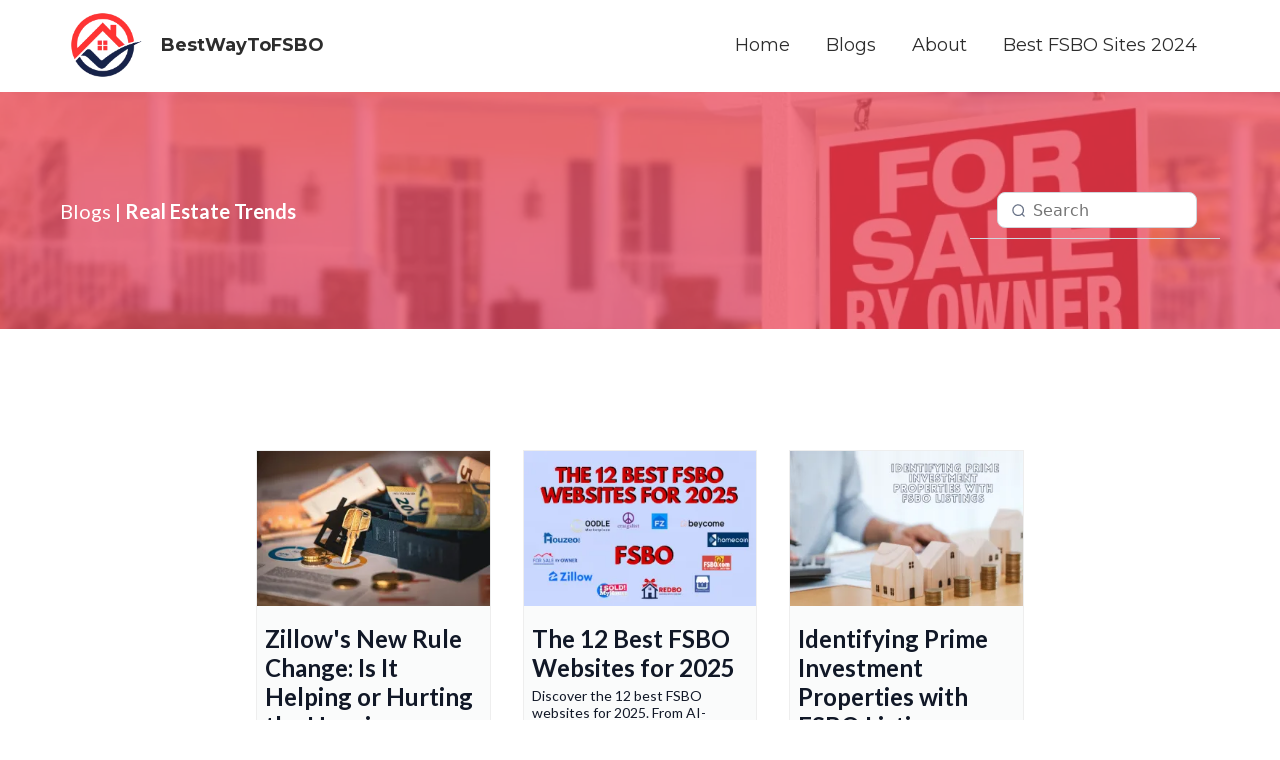

--- FILE ---
content_type: text/html;charset=utf-8
request_url: https://bestwaytofsbo.com/real-estate-trends
body_size: 33381
content:
<!DOCTYPE html><html  lang="en" data-capo=""><head><meta charset="utf-8">
<meta name="viewport" content="width=device-width, initial-scale=1">
<title>FSBO Benefits Explained: Take Control, Save Money, and Sell Faster</title>
<link rel="preconnect" href="https://fonts.gstatic.com/" crossorigin="anonymous">
<link rel="stylesheet" href="https://fonts.googleapis.com/css2?family=Material+Symbols+Outlined:opsz,wght,FILL,GRAD@20..48,100..700,0..1,-50..200&display=block" crossorigin="anonymous">
<link rel="stylesheet" href="https://fonts.googleapis.com/css?family=Lato:100,100i,200,200i,300,300i,400,400i,500,500i,600,600i,700,700i,800,800i,900,900i%7COpen%20Sans:100,100i,200,200i,300,300i,400,400i,500,500i,600,600i,700,700i,800,800i,900,900i%7CMontserrat:100,100i,200,200i,300,300i,400,400i,500,500i,600,600i,700,700i,800,800i,900,900i%7C'Source%20Sans%20Pro':100,100i,200,200i,300,300i,400,400i,500,500i,600,600i,700,700i,800,800i,900,900i%7C'Poppins':100,100i,200,200i,300,300i,400,400i,500,500i,600,600i,700,700i,800,800i,900,900i%7C'Lato':100,100i,200,200i,300,300i,400,400i,500,500i,600,600i,700,700i,800,800i,900,900i%7C'Montserrat':100,100i,200,200i,300,300i,400,400i,500,500i,600,600i,700,700i,800,800i,900,900i%7CRoboto:100,100i,200,200i,300,300i,400,400i,500,500i,600,600i,700,700i,800,800i,900,900i%7C'Open%20Sans':100,100i,200,200i,300,300i,400,400i,500,500i,600,600i,700,700i,800,800i,900,900i&display=swap" media="print" onload="this.media='all'">
<style type="text/css"> 

 :root{ --primary: #37ca37;
--secondary: #188bf6;
--white: #ffffff;
--gray: #cbd5e0;
--black: #000000;
--red: #e93d3d;
--orange: #f6ad55;
--yellow: #faf089;
--green: #9ae6b4;
--teal: #81e6d9;
--malibu: #63b3ed;
--indigo: #757BBD;
--purple: #d6bcfa;
--pink: #fbb6ce;
--transparent: transparent;
--overlay: rgba(0, 0, 0, 0.5);
--color-ls21vudf: #201652;
--color-ls4wl6el: #ff3535;
--color-ls21u3il: #ff3535;
--color-lsdlenz7: #fe7747;
--color-ltizx14w: #fae0bf;
--color-ltj039r0: #2d2d2d;
--color-lv77gep3: #0a215b;
--color-loh5hhgr: #D40202;
--color-lv2tv8v1: #e23e35;
--color-1l5twj5pxu: rgba(255, 255, 255, 0);
--color-lv2tua9p: #171e30;
--color-da27tlpqyu: rgb(224, 22, 63);
--color-68tf34a9ok: rgb(45, 45, 45);
--color-exv6aho1kv: rgba(255, 255, 255, 0);
--color-58qwv6pqk7: rgb(255, 255, 255);
--color-ehl5qo0etp: rgb(240, 240, 240);
--color-lwi8rb43: #f4455a;
--'open-sans': ''Open Sans'';
--arial: 'Arial';
--lato: 'Lato';
--open-sans: 'Open Sans';
--montserrat: 'Montserrat';
--roboto: 'Roboto';
--'source-sans-pro': ''Source Sans Pro'';
--'poppins': ''Poppins'';
--'lato': ''Lato'';
--'montserrat': ''Montserrat'';
--headlinefont: 'Montserrat';
--contentfont: 'Lato';
--text-color: #000000;
--link-color: #188bf6; } .bg-fixed{bottom:0;top:0;left:0;right:0;position:fixed;overflow:auto;background-color:var(--white)} 
      
      .drop-zone-draggable .hl_main_popup{padding:20px;margin-top:0;border-color:var(--gray);border-width:10px;border-style:solid;background-color:var(--white)}
      
      
#hl_main_popup{padding:20px;margin-top:0;border-color:var(--gray);border-width:10px;border-style:solid;background-color:var(--white);width:720px} 
 /* ---- Header styles ----- */  
 :root{--white:#ffffff;--black:#000000;--transparent:transparent;--color-lsdlenz7:#fe7747;--color-ltizx14w:#fae0bf;--color-ltj039r0:#2d2d2d}.hl_page-preview--content .section-ffyhMOtFXH{padding:0 60px;margin-top:0;margin-bottom:0;background-color:var(--white);border-color:var(--transparent);border-width:2px;border-style:solid}.hl_page-preview--content .row-fkLHTalgNa{margin:0 auto;padding:0;width:100%}.hl_page-preview--content .cnav-menu-sH_D46stHc,.hl_page-preview--content .col-DztB3sZRxT,.hl_page-preview--content .row-fkLHTalgNa{background-color:var(--transparent);border-color:var(--black);border-width:2px;border-style:solid}.hl_page-preview--content .col-DztB3sZRxT{padding:0 5px;width:25.9%;margin:0}.hl_page-preview--content .cnav-menu-sH_D46stHc{font-family:var(--headlinefont);padding:10px 0;margin-top:0;mobile-background-color:var(--transparent);color:var(--color-ltj039r0);cart-icon-color:#000;cart-icon-active-color:#155eef;bold-text-color:var(--color-ltj039r0);italic-text-color:var(--color-ltj039r0);underline-text-color:var(--color-ltj039r0);icon-color:var(--color-ltj039r0);secondary-color:var(--color-lsdlenz7);nav-menu-item-hover-background-color:var(--transparent);line-height:1.3em;text-transform:none;letter-spacing:0;text-align:left;nav-menu-item-spacing-x:18px;nav-menu-item-spacing-y:5px;dropdown-background:var(--color-ltizx14w);dropdown-text-color:var(--color-ltj039r0);dropdown-hover-color:var(--color-lsdlenz7);dropdown-item-spacing:10px}#section-ffyhMOtFXH>.inner{max-width:1170px}#col-DztB3sZRxT>.inner{flex-direction:column;justify-content:center;align-items:inherit;flex-wrap:nowrap}#nav-menu-sH_D46stHc .nav-menu,.--mobile #nav-menu-sH_D46stHc .nav-menu{font-size:18px;font-weight:undefined}#nav-menu-popup.nav-menu-sH_D46stHc .nav-menu-body{background:var(--transparent)}#nav-menu-sH_D46stHc .nav-menu li.nav-menu-item{display:flex;align-items:center;white-space:nowrap}#nav-menu-sH_D46stHc .items-cart-active{color:#155eef}#nav-menu-sH_D46stHc .items-cart{color:#000}#nav-menu-popup.nav-menu-sH_D46stHc .nav-menu .nav-menu-item a,#nav-menu-sH_D46stHc .nav-menu .nav-menu-item a{color:var(--color-ltj039r0);cursor:pointer;height:inherit;display:flex;align-items:center;padding:5px 18px;transition:all .3s ease}#nav-menu-sH_D46stHc .nav-menu .nav-menu-item:hover a{color:var(--color-lsdlenz7);background:var(--transparent)}#nav-menu-popup.nav-menu-sH_D46stHc .nav-menu .nav-menu-item:hover a,#nav-menu-popup.nav-menu-sH_D46stHc .nav-menu-body .nav-menu .nav-menu-item:hover,#nav-menu-sH_D46stHc .nav-menu .dropdown-menu .dropdown-item:hover a{color:var(--color-lsdlenz7)}.--mobile #nav-menu-sH_D46stHc .nav-menu .dropdown-menu .dropdown-item{font-size:16px;font-weight:undefined}#nav-menu-popup.nav-menu-sH_D46stHc .nav-menu{font-size:18px;font-family:var(--headlinefont);font-weight:undefined}#nav-menu-popup.nav-menu-sH_D46stHc .nav-menu-body .close-menu,#nav-menu-sH_D46stHc .nav-menu-mobile span::before{color:var(--color-ltj039r0);font-size:18px;font-weight:600}#nav-menu-popup.nav-menu-sH_D46stHc .nav-menu-body .nav-menu .nav-menu-item{color:var(--color-ltj039r0);text-align:left;transition:all .3s ease;font-size:16px;font-weight:undefined}#nav-menu-sH_D46stHc .nav-menu .dropdown-menu .dropdown-item{font-size:16px;text-align:left;font-weight:undefined}#nav-menu-popup.nav-menu-sH_D46stHc .nav-menu .nav-dropdown-menu .nav-menu-item:hover a,#nav-menu-sH_D46stHc .nav-menu .dropdown-menu .dropdown-item a{color:var(--color-ltj039r0);background:var(--color-ltizx14w);padding:10px;transition:all .3s ease}#nav-menu-popup.nav-menu-sH_D46stHc .nav-menu-body .nav-dropdown-menu .nav-menu-item{background:var(--color-ltizx14w);font-size:16px;font-weight:undefined}#nav-menu-popup.nav-menu-sH_D46stHc .nav-menu-body .nav-dropdown-menu .nav-menu-item a{color:var(--color-ltj039r0)}#nav-menu-popup.nav-menu-sH_D46stHc .nav-menu-body .nav-dropdown-menu .nav-menu-item:hover a{color:var(--color-lsdlenz7)}#nav-menu-sH_D46stHc .nav-menu-mobile span::before{cursor:pointer;content:"";font-family:"Font Awesome 5 Free"}@media screen and (min-width:0px) and (max-width:480px){.nav-menu-sH_D46stHc .branding .title{font-size:18px;line-height:1.3em;font-weight:undefined}#nav-menu-sH_D46stHc .hl-autocomplete-results li{font-size:18px}}@media screen and (min-width:481px) and (max-width:10000px){.nav-menu-sH_D46stHc .branding .title{font-size:18px;line-height:1.3em;font-weight:undefined}#nav-menu-sH_D46stHc .hl-autocomplete-results li{font-size:18px}}#nav-menu-sH_D46stHc strong{font-weight:700}#nav-menu-sH_D46stHc em,#nav-menu-sH_D46stHc strong,#nav-menu-sH_D46stHc u{color:var(--color-ltj039r0)!important}#nav-menu-sH_D46stHc .hl-autocomplete-input{border:1px solid #cacaca;margin:1px;border-radius:16px}#nav-menu-sH_D46stHc .hl-autocomplete{font-family:inherit}#nav-menu-sH_D46stHc .hl-autocomplete-button{background:#fff}#nav-menu-sH_D46stHc .hl-autocomplete-input-wrapper{color:#000;background-color:#fff}#nav-menu-sH_D46stHc .hl-autocomplete-results{border:1px solid #cacaca;border-top:none;border-radius:16px;border-top-left-radius:0;border-top-right-radius:0;color:var(--color-ltj039r0);background-color:var(--transparent)}#nav-menu-sH_D46stHc .hl-autocomplete-input:hover{border-width:1.5px;margin:.5px}#nav-menu-sH_D46stHc .hl-autocomplete-input:focus-within{border-width:2px;margin:0} 
 /* ---- Section styles ----- */ 
:root{--white:#ffffff;--black:#000000;--transparent:transparent;--color-lwi8rb43:#f4455a}.hl_page-preview--content .section-1XwTiMZNJ{padding:20px 0;margin-top:0;margin-bottom:0;background-color:var(--color-lwi8rb43);border-color:var(--black);border-width:2px;border-style:solid}.hl_page-preview--content .col-yWuBXcHHv5,.hl_page-preview--content .row-itgWHtir1c{background-color:var(--transparent);border-color:var(--black);border-width:2px;border-style:solid}.hl_page-preview--content .row-itgWHtir1c{margin-top:0;margin-bottom:0;padding:60px 0;width:100%}.hl_page-preview--content .col-yWuBXcHHv5{padding:10px 5px;width:77.8%;margin:0}.hl_page-preview--content .paragraph-nDcOjqSsAN{margin-top:0;margin-bottom:0}.hl_page-preview--content .cparagraph-nDcOjqSsAN{font-family:var(--contentfont);background-color:var(--transparent);color:var(--white);icon-color:var(--text-color);font-weight:400;padding:0;opacity:1;text-shadow:0 0 0 transparent;border-color:var(--black);border-width:2px;border-style:solid;line-height:1.3em;letter-spacing:0;text-align:left}@media screen and (min-width:0px) and (max-width:480px){.hl_page-preview--content .cparagraph-nDcOjqSsAN{text-align:center}}.hl_page-preview--content .col-ewQJynw7n0{padding:10px 5px;background-color:var(--transparent);width:22.2%;border-color:var(--black);border-width:2px;border-style:solid;margin:0}.hl_page-preview--content .ccategory-navigation-J8OItiRbNa{padding:10px;margin-top:0;color:var(--text-color);secondary-color:var(--blue);line-height:1.3em;letter-spacing:0;text-align:center;border-color:var(--black);border-style:solid;border-width:2px;background-color:var(--transparent);nav-menu-item-spacing-x:5px;nav-menu-item-spacing-y:5px}#section-1XwTiMZNJ>.inner{max-width:1170px}#col-ewQJynw7n0>.inner,#col-yWuBXcHHv5>.inner{flex-direction:column;justify-content:center;align-items:inherit;flex-wrap:nowrap}.paragraph-nDcOjqSsAN{font-weight:undefined}.paragraph-nDcOjqSsAN strong{color:var(--white)!important}.paragraph-nDcOjqSsAN em,.paragraph-nDcOjqSsAN u{color:var(--text-color)!important}.paragraph-nDcOjqSsAN a,.paragraph-nDcOjqSsAN a *{color:var(--link-color)!important;text-decoration:none}.paragraph-nDcOjqSsAN a:hover{text-decoration:underline}@media screen and (min-width:0px) and (max-width:480px){.paragraph-nDcOjqSsAN h1,.paragraph-nDcOjqSsAN h2,.paragraph-nDcOjqSsAN h3,.paragraph-nDcOjqSsAN h4,.paragraph-nDcOjqSsAN h5,.paragraph-nDcOjqSsAN h6,.paragraph-nDcOjqSsAN ul li,.paragraph-nDcOjqSsAN.text-output{font-size:20px!important;font-weight:undefined}}@media screen and (min-width:481px) and (max-width:10000px){.paragraph-nDcOjqSsAN h1,.paragraph-nDcOjqSsAN h2,.paragraph-nDcOjqSsAN h3,.paragraph-nDcOjqSsAN h4,.paragraph-nDcOjqSsAN h5,.paragraph-nDcOjqSsAN h6,.paragraph-nDcOjqSsAN ul li,.paragraph-nDcOjqSsAN.text-output{font-size:20px!important;font-weight:undefined}}.paragraph-nDcOjqSsAN.text-output h1:first-child:before,.paragraph-nDcOjqSsAN.text-output h2:first-child:before,.paragraph-nDcOjqSsAN.text-output h3:first-child:before,.paragraph-nDcOjqSsAN.text-output h4:first-child:before,.paragraph-nDcOjqSsAN.text-output h5:first-child:before,.paragraph-nDcOjqSsAN.text-output h6:first-child:before,.paragraph-nDcOjqSsAN.text-output p:first-child:before{color:var(--text-color);content:'\';
    font-family: '';margin-right:5px;font-weight:700}#category-navigation-J8OItiRbNa{font-family:var(--contentfont);border-bottom:1px solid #d0d5dd}#category-navigation-J8OItiRbNa .hl-category-nav-menu-text{font-size:20px;font-weight:undefined}@media screen and (min-width:0px) and (max-width:480px){#category-navigation-J8OItiRbNa .hl-category-nav-menu-text{font-size:14px;font-weight:undefined}}#category-navigation-J8OItiRbNa .hl-category-nav-menu-text{color:var(--text-color)}#category-navigation-J8OItiRbNa .hl-category-nav-menu-text-active-category,#category-navigation-J8OItiRbNa .hl-category-nav-menu-text:hover{color:var(--blue)}#category-navigation-J8OItiRbNa .hl-category-nav-menu-text{padding:5px} 
 /* ---- Section styles ----- */ 
:root{--white:#ffffff;--black:#000000;--transparent:transparent;--color-lwi8rb43:#f4455a}.hl_page-preview--content .section-4iGs9AWmX7{padding:20px 0;margin-top:0;margin-bottom:0;background-color:var(--white);border-color:var(--black);border-width:2px;border-style:solid}.hl_page-preview--content .col-8qMCEEH8JU,.hl_page-preview--content .row-Hiy9oN9gu6{background-color:var(--transparent);width:100%;border-color:var(--black);border-width:2px;border-style:solid}.hl_page-preview--content .row-Hiy9oN9gu6{margin-top:0;margin-bottom:0;padding:15px 0}.hl_page-preview--content .col-8qMCEEH8JU{padding:10px 5px;margin:0}.hl_page-preview--content .cblog-rjGZwJ5dGS{button-color:var(--transparent);button-text-color:var(--color-lwi8rb43);button-border-color:var(--color-lwi8rb43);padding:60px 10px;margin-top:0;margin-bottom:0;border-color:var(--black);border-style:solid;border-width:2px}#section-4iGs9AWmX7>.inner{max-width:1170px}#col-8qMCEEH8JU>.inner{flex-direction:column;justify-content:center;align-items:inherit;flex-wrap:nowrap}#blog-rjGZwJ5dGS .more-actions-icon,#blog-rjGZwJ5dGS .more-actions-text{color:var(--color-lwi8rb43)}#blog-rjGZwJ5dGS .more-actions{background-color:var(--transparent);border:1px solid var(--color-lwi8rb43)}#blog-rjGZwJ5dGS .blog-item-texts,#blog-rjGZwJ5dGS .empty-blogs,#blog-rjGZwJ5dGS .more-actions{font-family:var(--contentfont)}#blog-rjGZwJ5dGS .more-actions .more-actions-icon:before{content:""!important;font-family:"Font Awesome 5 Free"}
 /* ---- footer 2 styles ----- */  
 :root{--white:#ffffff;--gray:#cbd5e0;--black:#000000;--transparent:transparent;--color-ltizx14w:#fae0bf;--color-lv77gep3:#0a215b}.hl_page-preview--content .section-VLhc8gMhKm{padding:20px 0;margin-top:0;margin-bottom:0;background-color:var(--color-lv77gep3);border-color:var(--black);border-width:2px;border-style:solid}@media screen and (min-width:0px) and (max-width:480px){.hl_page-preview--content .section-VLhc8gMhKm{padding-top:0}}.hl_page-preview--content .row-gu-veQdAFF8{margin-top:0;margin-bottom:0;padding:0 0 20px;background-color:var(--transparent);border-color:var(--gray);border-width:2px;border-style:solid;width:100%}.hl_page-preview--content .col-eZdE6jzs7S8{padding:10px 5px;background-color:var(--transparent);width:100%;border-color:var(--black);border-width:2px;border-style:solid;margin:0}.hl_page-preview--content .image-ePI2UmKtb9{margin-top:0;margin-bottom:0}.hl_page-preview--content .cimage-ePI2UmKtb9{padding:10px;background-color:var(--transparent);opacity:1;text-align:center}.hl_page-preview--content .col-o1VkB8OTTZ2{padding:10px 5px;background-color:var(--transparent);width:100%;border-color:var(--black);border-width:2px;border-style:solid;margin:0}.hl_page-preview--content .image-dUmSiBKABa{margin-top:0;margin-bottom:0}.hl_page-preview--content .cimage-dUmSiBKABa{padding:10px;background-color:var(--transparent);opacity:1;text-align:center}.hl_page-preview--content .col-feBKB8CJwDO{padding:10px 5px;background-color:var(--transparent);width:100%;border-color:var(--black);border-width:2px;border-style:solid;margin:0}.hl_page-preview--content .image-74r0-ZO2zu{margin-top:0;margin-bottom:0}.hl_page-preview--content .cimage-74r0-ZO2zu{padding:10px;background-color:var(--transparent);opacity:1;text-align:center}.hl_page-preview--content .col-Cwg0-iqDpek{padding:10px 5px;background-color:var(--transparent);width:100%;border-color:var(--black);border-width:2px;border-style:solid;margin:0}.hl_page-preview--content .image-wj8WqoatXb{margin-top:0;margin-bottom:0}.hl_page-preview--content .cimage-wj8WqoatXb{padding:10px;background-color:var(--transparent);opacity:1;text-align:center}.hl_page-preview--content .col-2TtlApzKOoO{padding:10px 5px;background-color:var(--transparent);width:100%;border-color:var(--black);border-width:2px;border-style:solid;margin:0}.hl_page-preview--content .image-OlHk1-EJTA{margin-top:0;margin-bottom:0}.hl_page-preview--content .cimage-OlHk1-EJTA{padding:10px;background-color:var(--transparent);opacity:1;text-align:center}.hl_page-preview--content .col-3kUTqwhLh65{padding:10px 5px;background-color:var(--transparent);width:100%;border-color:var(--black);border-width:2px;border-style:solid;margin:0}.hl_page-preview--content .image-J8He2ITPnb{margin-top:0;margin-bottom:0}.hl_page-preview--content .cimage-J8He2ITPnb{padding:10px;background-color:var(--transparent);opacity:1;text-align:center}.hl_page-preview--content .row-sJ9FV-D8Cb{margin:0 auto;padding:15px 0;background-color:var(--transparent);border-color:var(--color-ltizx14w);border-width:2px;border-style:solid;width:100%}@media screen and (min-width:0px) and (max-width:480px){.hl_page-preview--content .row-sJ9FV-D8Cb{padding-top:10px;padding-bottom:10px}}.hl_page-preview--content .col-akPj9RyfV2{padding:10px 5px;background-color:var(--transparent);width:100%;border-color:var(--black);border-width:2px;border-style:solid;margin:0}@media screen and (min-width:0px) and (max-width:480px){.hl_page-preview--content .col-akPj9RyfV2{padding-top:0;padding-bottom:0}.hl_page-preview--content .social-icons-adicWoY4ma{margin-top:0;margin-bottom:0}}.hl_page-preview--content .csocial-icons-adicWoY4ma{font-family:Inter;font-size:12px;font-weight:500;color:#000;padding:10px;margin:10px 0}@media screen and (min-width:0px) and (max-width:480px){.hl_page-preview--content .csocial-icons-adicWoY4ma{padding-top:0;padding-bottom:0}}.hl_page-preview--content .col-PZoF5idcpB,.hl_page-preview--content .row-Esh1xRvJ8w{background-color:var(--transparent);border-color:var(--black);border-width:2px;border-style:solid}.hl_page-preview--content .row-Esh1xRvJ8w{margin-top:10px;margin-bottom:0;padding:0;width:100%}.hl_page-preview--content .col-PZoF5idcpB{padding:10px 5px;width:25.9%;margin:0}.hl_page-preview--content .paragraph-_DKbOMFs_b{margin-top:0;margin-bottom:0}.hl_page-preview--content .cparagraph-_DKbOMFs_b{font-family:var(--contentfont);background-color:var(--transparent);color:var(--white);icon-color:var(--text-color);font-weight:400;padding:0;opacity:1;text-shadow:0 0 0 transparent;border-color:var(--black);border-width:2px;border-style:solid;line-height:1.5em;text-transform:none;letter-spacing:0;text-align:left}@media screen and (min-width:0px) and (max-width:480px){.hl_page-preview--content .cparagraph-_DKbOMFs_b{text-align:center}}.hl_page-preview--content .col-OgYdKMlEUr{padding:0 5px;background-color:var(--transparent);width:53.4%;border-color:var(--black);border-width:2px;border-style:solid;margin:0}.hl_page-preview--content .paragraph-2L2FIqVatz{margin-top:0;margin-bottom:0}.hl_page-preview--content .cparagraph-2L2FIqVatz{font-family:var(--contentfont);background-color:var(--transparent);color:var(--white);icon-color:var(--text-color);font-weight:400;padding:0;opacity:1;text-shadow:0 0 0 transparent;border-color:var(--black);border-width:2px;border-style:solid;line-height:1.5em;text-transform:none;letter-spacing:0;text-align:right}@media screen and (min-width:0px) and (max-width:480px){.hl_page-preview--content .cparagraph-2L2FIqVatz{text-align:center}}#section-VLhc8gMhKm>.inner{max-width:1170px}#col-2TtlApzKOoO>.inner,#col-3kUTqwhLh65>.inner,#col-Cwg0-iqDpek>.inner,#col-akPj9RyfV2>.inner,#col-eZdE6jzs7S8>.inner,#col-feBKB8CJwDO>.inner,#col-o1VkB8OTTZ2>.inner{flex-direction:column;justify-content:center;align-items:inherit;flex-wrap:nowrap}#social-icons-adicWoY4ma .social-media-icon{height:30px;width:30px}#social-icons-adicWoY4ma .social-icons-container{justify-content:center}#col-OgYdKMlEUr>.inner,#col-PZoF5idcpB>.inner{flex-direction:column;justify-content:center;align-items:inherit;flex-wrap:nowrap}.paragraph-2L2FIqVatz,.paragraph-_DKbOMFs_b{font-weight:undefined}.paragraph-_DKbOMFs_b strong{color:var(--white)!important}.paragraph-2L2FIqVatz em,.paragraph-2L2FIqVatz strong,.paragraph-2L2FIqVatz u,.paragraph-_DKbOMFs_b em,.paragraph-_DKbOMFs_b u{color:var(--text-color)!important}.paragraph-2L2FIqVatz a,.paragraph-2L2FIqVatz a *,.paragraph-_DKbOMFs_b a,.paragraph-_DKbOMFs_b a *{color:var(--white)!important;text-decoration:none}.paragraph-2L2FIqVatz a:hover,.paragraph-_DKbOMFs_b a:hover{text-decoration:underline}@media screen and (min-width:0px) and (max-width:480px){.paragraph-_DKbOMFs_b h1,.paragraph-_DKbOMFs_b h2,.paragraph-_DKbOMFs_b h3,.paragraph-_DKbOMFs_b h4,.paragraph-_DKbOMFs_b h5,.paragraph-_DKbOMFs_b h6,.paragraph-_DKbOMFs_b ul li,.paragraph-_DKbOMFs_b.text-output{font-size:16px!important;font-weight:undefined}}@media screen and (min-width:481px) and (max-width:10000px){.paragraph-_DKbOMFs_b h1,.paragraph-_DKbOMFs_b h2,.paragraph-_DKbOMFs_b h3,.paragraph-_DKbOMFs_b h4,.paragraph-_DKbOMFs_b h5,.paragraph-_DKbOMFs_b h6,.paragraph-_DKbOMFs_b ul li,.paragraph-_DKbOMFs_b.text-output{font-size:16px!important;font-weight:undefined}}.paragraph-2L2FIqVatz.text-output h1:first-child:before,.paragraph-2L2FIqVatz.text-output h2:first-child:before,.paragraph-2L2FIqVatz.text-output h3:first-child:before,.paragraph-2L2FIqVatz.text-output h4:first-child:before,.paragraph-2L2FIqVatz.text-output h5:first-child:before,.paragraph-2L2FIqVatz.text-output h6:first-child:before,.paragraph-2L2FIqVatz.text-output p:first-child:before,.paragraph-_DKbOMFs_b.text-output h1:first-child:before,.paragraph-_DKbOMFs_b.text-output h2:first-child:before,.paragraph-_DKbOMFs_b.text-output h3:first-child:before,.paragraph-_DKbOMFs_b.text-output h4:first-child:before,.paragraph-_DKbOMFs_b.text-output h5:first-child:before,.paragraph-_DKbOMFs_b.text-output h6:first-child:before,.paragraph-_DKbOMFs_b.text-output p:first-child:before{color:var(--text-color);content:'\';
    font-family: '';margin-right:5px;font-weight:700}@media screen and (min-width:0px) and (max-width:480px){.paragraph-2L2FIqVatz h1,.paragraph-2L2FIqVatz h2,.paragraph-2L2FIqVatz h3,.paragraph-2L2FIqVatz h4,.paragraph-2L2FIqVatz h5,.paragraph-2L2FIqVatz h6,.paragraph-2L2FIqVatz ul li,.paragraph-2L2FIqVatz.text-output{font-size:16px!important;font-weight:undefined}}@media screen and (min-width:481px) and (max-width:10000px){.paragraph-2L2FIqVatz h1,.paragraph-2L2FIqVatz h2,.paragraph-2L2FIqVatz h3,.paragraph-2L2FIqVatz h4,.paragraph-2L2FIqVatz h5,.paragraph-2L2FIqVatz h6,.paragraph-2L2FIqVatz ul li,.paragraph-2L2FIqVatz.text-output{font-size:16px!important;font-weight:undefined}}

</style>
<style type="text/css">
  @media (max-width: 480px) {
        .bg-section-1XwTiMZNJ {
          background: url(https://images.leadconnectorhq.com/image/f_webp/q_80/r_768/u_https://assets.cdn.filesafe.space/aE6NfazDNt87sPIRiF2w/media/65bd2495b6ce51f0baccbbea.jpeg);
    opacity: .3

        }
    }
    
    @media (min-width: 481px) and (max-width: 1024px) {
        .bg-section-1XwTiMZNJ {
          background: url(https://images.leadconnectorhq.com/image/f_webp/q_80/r_900/u_https://assets.cdn.filesafe.space/aE6NfazDNt87sPIRiF2w/media/65bd2495b6ce51f0baccbbea.jpeg);
    opacity: .3

        }
    }

    @media (min-width: 1025px) {
        .bg-section-1XwTiMZNJ {
          background: url(https://images.leadconnectorhq.com/image/f_webp/q_80/r_1200/u_https://assets.cdn.filesafe.space/aE6NfazDNt87sPIRiF2w/media/65bd2495b6ce51f0baccbbea.jpeg);
        opacity: .3

        }
    }
  </style>
<style>.flex{display:flex}.flex-col{flex-direction:column}.flex-wrap{flex-wrap:wrap}.flex-grow{flex-grow:9999}.align-center{align-items:center}.h-full{height:100%}.max-w-400{max-width:400px}.text-right{text-align:right}.d-grid{display:grid}.px-0{padding-left:0!important;padding-right:0!important}.gap-1{gap:.3rem}.items-end{align-items:flex-end}.relative{position:relative}.gap-2{gap:.625rem}.mt-20{margin-top:20px}.mt-8{margin-top:32px}.ml-3{margin-left:.75rem}.mr-10{margin-right:10px}.mt-4{margin-top:1rem}.mb-4{margin-bottom:1rem}.w-100{width:100%}.h-100{height:100%}.w-50{width:50%}.w-25{width:25%}.mw-100{max-width:100%}.noBorder{border:none!important}.iti__flag{background-image:url(https://stcdn.leadconnectorhq.com/intl-tel-input/17.0.12/img/flags.png)}.pointer{cursor:pointer}@media (-webkit-min-device-pixel-ratio:2),(min-resolution:192dpi){.iti__flag{background-image:url(https://stcdn.leadconnectorhq.com/intl-tel-input/17.0.12/img/flags@2x.png)}}.iti__country{display:flex;justify-content:space-between}@media (min-width:768px){.hl_wrapper.nav-shrink .hl_wrapper--inner.page-creator,body{padding-top:0}.hl_page-creator--menu{left:0;top:0;z-index:10}.hl_wrapper{padding-left:0}}@media (min-width:1200px){.hl_wrapper.nav-shrink{padding-left:0!important}}html body .hl_wrapper{height:100vh;overflow:hidden}body{margin:0;-webkit-font-smoothing:antialiased}img{border-style:none;vertical-align:middle}.bg-fixed{z-index:-1}.progress-outer{background-color:#f5f5f5;border-radius:inherit;box-shadow:inset 0 1px 2px rgba(0,0,0,.1);font-size:14px;height:35px;line-height:36px;overflow:hidden;padding-bottom:0;padding-top:0;width:100%}.progress-inner{box-shadow:inset 0 -1px 0 rgba(0,0,0,.15);color:#fff;float:left;font-size:14px;height:100%;padding-left:10px;padding-right:10px;transition:width .6s ease;width:0}.progress0{width:0}.progress10{width:10%}.progress20{width:20%}.progress30{width:30%}.progress40{width:40%}.progress50{width:50%}.progress60{width:60%}.progress70{width:70%}.progress80{width:80%}.progress90{width:90%}.progress100{width:100%}.progressbarOffsetWhite{background:#f5f5f5}.progressbarOffsetTransparentWhite{background-color:hsla(0,0%,100%,.5)}.progressbarOffsetBlack{background:#333}.progressbarOffsetTransparentBlack{background-color:hsla(0,0%,49%,.5)}.text-white{color:#fff}.text-bold{font-weight:700}.text-italic{font-style:italic}.text-bold-italic{font-style:italic;font-weight:700}.progressbarSmall{font-size:14px;height:35px;line-height:36px}.progressbarMedium{font-size:19px;height:45px;line-height:45px}.progressbarLarge{font-size:21px;height:65px;line-height:65px}.recaptcha-container{margin-bottom:1em}.recaptcha-container p{color:red;margin-top:1em}.button-recaptcha-container div:first-child{height:auto!important;width:100%!important}.card-el-error-msg{align-items:center;color:#e25950;display:flex;font-size:13px;justify-content:flex-start;padding:10px 0;text-align:center}.card-el-error-msg svg{color:#f87171;margin-right:2px}.hl-faq-child-heading{border:none;cursor:pointer;justify-content:space-between;outline:none;padding:15px;width:100%}.hl-faq-child-head,.hl-faq-child-heading{align-items:center;display:flex}.v-enter-active,.v-leave-active{transition:opacity .2s ease-out}.v-enter-from,.v-leave-to{opacity:0}.faq-separated-child{margin-bottom:10px}.hl-faq-child-panel img{border-radius:15px;cursor:pointer}.hl-faq-child-heading-icon.left{margin-right:1em}.expand-collapse-all-button{background-color:transparent;border:1px solid #d1d5db;border-radius:15px;color:#3b82f6;cursor:pointer;font-size:12px;font-weight:400;line-height:16px;margin:1em 0;padding:5px 15px}.hl-faq-child-panel{transition:padding .2s ease}.v-spinner .v-moon1{position:relative}.v-spinner .v-moon1,.v-spinner .v-moon2{animation:v-moonStretchDelay .6s linear 0s infinite;animation-fill-mode:forwards}.v-spinner .v-moon2{opacity:.8;position:absolute}.v-spinner .v-moon3{opacity:.1}@keyframes v-moonStretchDelay{to{transform:rotate(1turn)}}.generic-error-message{color:red;font-weight:500;margin-top:.5rem;text-align:center}#faq-overlay{background:var(--overlay);height:100vh;opacity:.8;width:100vw}#faq-overlay,#faq-popup{position:fixed;z-index:1000}#faq-popup{background:#fff;height:auto;left:50%;margin-left:-250px;margin-top:-250px;top:50%;width:500px}#popupclose{cursor:pointer;float:right;padding:10px}.popupcontent{height:auto!important;width:100%!important}#button{cursor:pointer}.dark{background-color:#000}.antialiased{-webkit-font-smoothing:antialiased;-moz-osx-font-smoothing:grayscale}.spotlight{background:linear-gradient(45deg,#00dc82,#36e4da 50%,#0047e1);bottom:-30vh;filter:blur(20vh);height:40vh}.z-10{z-index:10}.right-0{right:0}.left-0{left:0}.fixed{position:fixed}.text-black{--tw-text-opacity:1;color:rgba(0,0,0,var(--tw-text-opacity))}.overflow-hidden{overflow:hidden}.min-h-screen{min-height:100vh}.font-sans{font-family:ui-sans-serif,system-ui,-apple-system,BlinkMacSystemFont,Segoe UI,Roboto,Helvetica Neue,Arial,Noto Sans,sans-serif,Apple Color Emoji,Segoe UI Emoji,Segoe UI Symbol,Noto Color Emoji}.place-content-center{place-content:center}.grid{display:grid}.z-20{z-index:20}.max-w-520px{max-width:520px}.mb-8{margin-bottom:2rem}.text-8xl{font-size:6rem;line-height:1}.font-medium{font-weight:500}.mb-16{margin-bottom:4rem}.leading-tight{line-height:1.25}.text-xl{font-size:1.25rem;line-height:1.75rem}.font-light{font-weight:300}@media (min-width:640px){.sm-text-10xl{font-size:10rem;line-height:1}.sm-text-4xl{font-size:2.25rem;line-height:2.5rem}.sm-px-0{padding-left:0;padding-right:0}}.full-center{background-position:50%!important;background-repeat:repeat!important;background-size:cover!important}.fill-width{background-size:100% auto!important}.fill-width,.fill-width-height{background-repeat:no-repeat!important}.fill-width-height{background-size:100% 100%!important}.no-repeat{background-repeat:no-repeat!important}.repeat-x{background-repeat:repeat-x!important}.repeat-y{background-repeat:repeat-y!important}.repeat-x-fix-top{background-position:top!important;background-repeat:repeat-x!important}.repeat-x-fix-bottom{background-position:bottom!important;background-repeat:repeat-x!important}#overlay{bottom:0;height:100%;left:0;opacity:0;overflow-y:scroll;position:fixed;right:0;top:0;transition:opacity .3s ease;width:100%;z-index:999;-webkit-overflow-scrolling:touch}#overlay.show{opacity:1}.popup-body{background-color:#fff;height:auto;left:50%;min-height:180px;position:absolute;top:10%;transition:transform .25s ease-in-out}.popup-body,.popup-body.show{transform:translate(-50%)}.closeLPModal{cursor:pointer;position:absolute;right:-10px;top:-10px;z-index:21}.settingsPModal{font-size:18px;left:40%;padding:10px;position:absolute;top:-40px;width:32px}.c-section>.inner{display:flex;flex-direction:column;justify-content:center;margin:auto;z-index:2}.c-row>.inner{display:flex;width:100%}.c-column>.inner{display:flex;flex-direction:column;height:100%;justify-content:inherit;width:100%!important}.c-wrapper{position:relative}.previewer{--vw:100vh/100;height:calc(100vh - 170px);margin:auto;overflow:scroll;overflow-x:hidden;overflow-y:scroll;width:100%}.c-element{position:relative}.c-column{flex:1}.c-column,.c-row{position:relative}p+p{margin-top:auto}.hl_page-creator--row.active{border-color:#188bf6}.flip-list-move{transition:transform .5s}.page-wrapper .sortable-ghost:before{background:#188bf6!important;border-radius:4px;content:"";height:4px;left:50%;position:absolute;top:50%;transform:translate(-50%,-50%);width:100%}.page-wrapper .sortable-ghost{border:none!important;position:relative}.active-drop-area:before{color:grey;content:"";font-size:12px;left:50%;pointer-events:none;position:absolute;top:50%;transform:translate(-50%,-50%)}.active-drop-area{border:1px dashed grey}.active-drop-area.is-empty{min-height:60px}.empty-component{align-items:center;border:1px dashed #d7dde9;display:flex;height:100%;justify-content:center;left:0;position:absolute;top:0;width:100%;z-index:2}.empty-component,.empty-component-min-height{min-height:100px;pointer-events:none}.dividerContainer{width:100%}.items-center{align-items:center}.font-semibold{font-weight:600}.text-2xl{font-size:1.5rem}.text-sm{font-size:.875rem}.w-full{width:100%}.mr-2{margin-right:.5rem}.mt-2{margin-top:.5rem}.justify-between{justify-content:space-between}.text-lg{font-size:1.125rem}.font-base{font-weight:400}.justify-end{justify-content:flex-end}.justify-center{justify-content:center!important}.text-center{text-align:center}.centered{align-items:center;display:flex;height:100%;justify-content:center;width:100%}.mx-auto{margin:0 auto}.default-cursor{cursor:default!important}</style>
<style>@media only screen and (max-width:767px){.c-row>.inner{flex-direction:column}.desktop-only{display:none}.c-column,.c-row{width:100%!important}.c-column,.c-column>.inner,.c-row>.inner,.c-section,.c-section>.inner{padding-left:0!important;padding-right:0!important}.c-column,.c-column>.inner,.c-row{margin-left:0!important;margin-right:0!important}.c-row{padding-left:10px!important;padding-right:10px!important}}@media only screen and (min-width:768px){.mobile-only{display:none}}.c-button button{outline:none;position:relative}.fa,.fab,.fal,.far,.fas{-webkit-font-smoothing:antialiased;display:inline-block;font-style:normal;font-variant:normal;line-height:1;text-rendering:auto}.c-column{flex:1 1 auto!important}.c-column>.inner.horizontal>div{flex:1}.c-row>.inner{display:flex;width:100%}.c-nested-column .c-row>.inner{width:100%!important}.c-nested-column .inner{border:none!important}.bgCover.bg-fixed:before{background-attachment:fixed!important;background-position:50%!important;background-repeat:repeat!important;background-size:cover!important;-webkit-background-size:cover!important}@supports (-webkit-touch-callout:inherit){.bgCover.bg-fixed:before{background-attachment:scroll!important}}.bgCover100.bg-fixed:before{background-size:100% auto!important;-webkit-background-size:100% auto!important}.bgCover100.bg-fixed:before,.bgNoRepeat.bg-fixed:before{background-repeat:no-repeat!important}.bgRepeatX.bg-fixed:before{background-repeat:repeat-x!important}.bgRepeatY.bg-fixed:before{background-repeat:repeat-y!important}.bgRepeatXTop.bg-fixed:before{background-position:top!important;background-repeat:repeat-x!important}.bgRepeatXBottom.bg-fixed:before{background-position:bottom!important;background-repeat:repeat-x!important}.bgCover{background-attachment:fixed!important;background-position:50%!important;background-repeat:repeat!important;background-size:cover!important;-webkit-background-size:cover!important}@supports (-webkit-touch-callout:inherit){.bgCover{background-attachment:scroll!important}}.bgCover100{background-size:100% auto!important;-webkit-background-size:100% auto!important}.bgCover100,.bgNoRepeat{background-repeat:no-repeat!important}.bgRepeatX{background-repeat:repeat-x!important}.bgRepeatY{background-repeat:repeat-y!important}.bgRepeatXTop{background-position:top!important}.bgRepeatXBottom,.bgRepeatXTop{background-repeat:repeat-x!important}.bgRepeatXBottom{background-position:bottom!important}.cornersTop{border-bottom-left-radius:0!important;border-bottom-right-radius:0!important}.cornersBottom{border-top-left-radius:0!important;border-top-right-radius:0!important}.radius0{border-radius:0}.radius1{border-radius:1px}.radius2{border-radius:2px}.radius3{border-radius:3px}.radius4{border-radius:4px}.radius5{border-radius:5px}.radius10{border-radius:10px}.radius15{border-radius:15px}.radius20{border-radius:20px}.radius25{border-radius:25px}.radius50{border-radius:50px}.radius75{border-radius:75px}.radius100{border-radius:100px}.radius125{border-radius:125px}.radius150{border-radius:150px}.borderTopBottom{border-bottom-color:rgba(0,0,0,.7);border-left:none!important;border-right:none!important;border-top-color:rgba(0,0,0,.7)}.borderTop{border-bottom:none!important;border-top-color:rgba(0,0,0,.7)}.borderBottom,.borderTop{border-left:none!important;border-right:none!important}.borderBottom{border-bottom-color:rgba(0,0,0,.7);border-top:none!important}.borderFull{border-color:rgba(0,0,0,.7)}@keyframes rocking{0%{transform:rotate(0deg)}25%{transform:rotate(0deg)}50%{transform:rotate(2deg)}75%{transform:rotate(-2deg)}to{transform:rotate(0deg)}}.buttonRocking{animation:rocking 2s infinite;animation-timing-function:ease-out;transition:.2s}.buttonPulseGlow{animation:pulseGlow 2s infinite;animation-timing-function:ease-in-out}@keyframes pulseGlow{0%{box-shadow:0 0 0 0 hsla(0,0%,100%,0)}25%{box-shadow:0 0 2.5px 1px hsla(0,0%,100%,.25)}50%{box-shadow:0 0 5px 2px hsla(0,0%,100%,.5)}85%{box-shadow:0 0 5px 5px hsla(0,0%,100%,0)}to{box-shadow:0 0 0 0 hsla(0,0%,100%,0)}}.buttonBounce{animation:bounce 1.5s infinite;animation-timing-function:ease-in;transition:.2s}@keyframes bounce{15%{box-shadow:0 0 0 0 transparent;transform:translateY(0)}35%{box-shadow:0 8px 5px -5px rgba(0,0,0,.25);transform:translateY(-35%)}45%{box-shadow:0 0 0 0 transparent;transform:translateY(0)}55%{box-shadow:0 5px 4px -4px rgba(0,0,0,.25);transform:translateY(-20%)}70%{box-shadow:0 0 0 0 transparent;transform:translateY(0)}80%{box-shadow:0 4px 3px -3px rgba(0,0,0,.25);transform:translateY(-10%)}90%{box-shadow:0 0 0 0 transparent;transform:translateY(0)}95%{box-shadow:0 2px 3px -3px rgba(0,0,0,.25);transform:translateY(-2%)}99%{box-shadow:0 0 0 0 transparent;transform:translateY(0)}to{box-shadow:0 0 0 0 transparent;transform:translateY(0)}}@keyframes elevate{0%{box-shadow:0 0 0 0 transparent;transform:translateY(0)}to{box-shadow:0 8px 5px -5px rgba(0,0,0,.25);transform:translateY(-10px)}}.buttonElevate:hover{animation:elevate .2s forwards}.buttonElevate{box-shadow:0 0 0 0 transparent;transition:.2s}.buttonWobble{transition:.3s}.buttonWobble:hover{animation:wobble .5s 1;animation-timing-function:ease-in-out}@keyframes wobble{0%{transform:skewX(0deg)}25%{transform:skewX(10deg)}50%{transform:skewX(0deg)}75%{transform:skewX(-10deg)}to{transform:skewX(0deg)}}.image-container img{max-width:100%;vertical-align:middle}.sub-text ::-moz-placeholder{color:#000;opacity:1}.sub-text ::placeholder{color:#000;opacity:1}.image-container{height:100%;width:100%}.shadow5inner{box-shadow:inset 0 1px 3px rgba(0,0,0,.05)}.shadow10inner{box-shadow:inset 0 1px 5px rgba(0,0,0,.1)}.shadow20inner{box-shadow:inset 0 1px 5px rgba(0,0,0,.2)}.shadow30inner{box-shadow:inset 0 2px 5px 2px rgba(0,0,0,.3)}.shadow40inner{box-shadow:inset 0 2px 5px 2px rgba(0,0,0,.4)}.shadow5{box-shadow:0 1px 3px rgba(0,0,0,.05)}.shadow10{box-shadow:0 1px 5px rgba(0,0,0,.1)}.shadow20{box-shadow:0 1px 5px rgba(0,0,0,.2)}.shadow30{box-shadow:0 2px 5px 2px rgba(0,0,0,.3)}.shadow40{box-shadow:0 2px 5px 2px rgba(0,0,0,.4)}.sub-heading-button{color:#fff;font-weight:400;line-height:normal;opacity:.8;text-align:center}.wideSection{max-width:1120px}.midWideSection,.wideSection{margin-left:auto!important;margin-right:auto!important}.midWideSection{max-width:960px}.midSection{margin-left:auto!important;margin-right:auto!important;max-width:720px}.c-section>.inner{margin-left:auto;margin-right:auto;max-width:1170px;width:100%}.c-column{padding-left:15px;padding-right:15px}.feature-img-circle img,.img-circle,.img-circle img{border-radius:50%!important}.feature-img-round-corners img,.img-round-corners,.img-round-corners img{border-radius:5px}.feature-image-dark-border img,.image-dark-border{border:3px solid rgba(0,0,0,.7)}.feature-image-white-border img,.image-white-border{border:3px solid #fff}.img-grey,.img-grey img{filter:grayscale(100%);filter:gray;-webkit-transition:all .6s ease}.button-shadow1{box-shadow:0 1px 5px rgba(0,0,0,.2)}.button-shadow2{box-shadow:0 1px 5px rgba(0,0,0,.4)}.button-shadow3{box-shadow:0 1px 5px rgba(0,0,0,.7)}.button-shadow4{box-shadow:0 8px 1px rgba(0,0,0,.1)}.button-shadow5{box-shadow:0 0 25px rgba(0,0,0,.2),0 0 15px rgba(0,0,0,.2),0 0 3px rgba(0,0,0,.4)}.button-shadow6{box-shadow:0 0 25px rgba(0,0,0,.4),0 0 15px hsla(0,0%,100%,.2),0 0 3px hsla(0,0%,100%,.4)}.button-shadow-sharp1{box-shadow:inset 0 1px 0 hsla(0,0%,100%,.2)}.button-shadow-sharp2{box-shadow:inset 0 0 0 1px hsla(0,0%,100%,.2)}.button-shadow-sharp3{box-shadow:inset 0 0 0 2px hsla(0,0%,100%,.2)}.button-shadow-highlight{box-shadow:none}.button-shadow-highlight:hover{box-shadow:inset 0 0 0 0 hsla(0,0%,100%,.22),inset 0 233px 233px 0 hsla(0,0%,100%,.12)}.button-flat-line{background-color:transparent!important;border-width:2px}.button-vp-5{padding-bottom:5px!important;padding-top:5px!important}.button-vp-10{padding-bottom:10px!important;padding-top:10px!important}.button-vp-15{padding-bottom:15px!important;padding-top:15px!important}.button-vp-20{padding-bottom:20px!important;padding-top:20px!important}.button-vp-25{padding-bottom:25px!important;padding-top:25px!important}.button-vp-30{padding-bottom:30px!important;padding-top:30px!important}.button-vp-40{padding-bottom:40px!important;padding-top:40px!important}.button-vp-0{padding-bottom:0!important;padding-top:0!important}.button-hp-5{padding-left:5px!important;padding-right:5px!important}.button-hp-10{padding-left:10px!important;padding-right:10px!important}.button-hp-15{padding-left:15px!important;padding-right:15px!important}.button-hp-20{padding-left:20px!important;padding-right:20px!important}.button-hp-25{padding-left:25px!important;padding-right:25px!important}.button-hp-30{padding-left:30px!important;padding-right:30px!important}.button-hp-40{padding-left:40px!important;padding-right:40px!important}.button-hp-0{padding-left:0!important;padding-right:0!important}.vs__dropdown-toggle{background:#f3f8fb!important;border:none!important;height:43px!important}.row-align-center{margin:0 auto}.row-align-left{margin:0 auto;margin-left:0!important}.row-align-right{margin:0 auto;margin-right:0!important}button,input,optgroup,select,textarea{border-radius:unset;font-family:unset;font-size:unset;line-height:unset;margin:unset;text-transform:unset}body{font-weight:unset!important;line-height:unset!important;-moz-osx-font-smoothing:grayscale;word-wrap:break-word}*,:after,:before{box-sizing:border-box}.main-heading-group>div{display:inline-block}.c-button span.main-heading-group,.c-button span.sub-heading-group{display:block}.time-grid-3{grid-template-columns:repeat(3,100px)}.time-grid-3,.time-grid-4{display:grid;text-align:center}.time-grid-4{grid-template-columns:repeat(4,100px)}@media screen and (max-width:767px){.time-grid-3{grid-template-columns:repeat(3,80px)}.time-grid-4{grid-template-columns:repeat(4,70px)}}.time-grid .timer-box{display:grid;font-size:15px;grid-template-columns:1fr;text-align:center}.timer-box .label{font-weight:300}.c-button button{cursor:pointer}.c-button>a{text-decoration:none}.c-button>a,.c-button>a span{display:inline-block}.nav-menu-wrapper{display:flex;justify-content:space-between}.nav-menu-wrapper.default{flex-direction:row}.nav-menu-wrapper.reverse{flex-direction:row-reverse}.nav-menu-wrapper .branding{align-items:center;display:flex}.nav-menu-wrapper.default .branding{flex-direction:row}.nav-menu-wrapper.reverse .branding{flex-direction:row-reverse}.nav-menu-wrapper.default .branding .logo,.nav-menu-wrapper.reverse .branding .title{margin-right:18px}.nav-menu-wrapper .branding .title{align-items:center;display:flex;min-height:50px;min-width:50px}.nav-menu{align-items:center;display:flex;flex-wrap:wrap;list-style:none;margin:0;padding:0}.nav-menu a{text-decoration:none}.dropdown{display:inline-block;position:relative}.dropdown .dropdown-menu{border:none;box-shadow:0 8px 16px 5px rgba(0,0,0,.1)}.dropdown-menu{background-clip:padding-box;border:1px solid rgba(0,0,0,.15);border-radius:.3125rem;color:#607179;display:none;float:left;font-size:1rem;left:0;list-style:none;margin:.125rem 0 0;min-width:10rem;padding:.5rem 0;position:absolute;text-align:left;top:100%;z-index:1000}.nav-menu .nav-menu-item.dropdown:hover>.dropdown-menu{display:block}.nav-menu .dropdown-menu{display:none;list-style:none;margin:0;padding:0}.nav-menu-mobile{display:none}.nav-menu-mobile i{cursor:pointer;font-size:24px}#nav-menu-popup{background:var(--overlay);bottom:0;display:none;height:100%;left:0;opacity:0;position:fixed;right:0;top:0;transition:opacity .3s ease;width:100%;z-index:100}#nav-menu-popup.show{opacity:1}#nav-menu-popup .nav-menu-body{background-color:#fff;height:100%;left:0;overflow:auto;padding:45px;position:absolute;top:0;width:100%}#nav-menu-popup .nav-menu-body .close-menu{cursor:pointer;position:absolute;right:20px;top:20px;z-index:100}#nav-menu-popup .nav-menu-body .close-menu:before{content:"\f00d"}#nav-menu-popup .nav-menu{align-items:center;display:flex;flex-direction:column;list-style:none;margin:0;padding:0}#nav-menu-popup .nav-menu .nav-menu-item{list-style:none;text-align:left;-webkit-user-select:none;-moz-user-select:none;user-select:none;width:100%}#nav-menu-popup .nav-menu .nav-menu-item .nav-menu-item-content{display:flex;position:relative}#nav-menu-popup .nav-menu-item .nav-menu-item-title{flex-grow:1;margin:0 1rem;max-width:calc(100% - 2rem)}#nav-menu-popup .nav-menu .nav-menu-item .nav-menu-item-content .nav-menu-item-toggle{cursor:pointer;font-size:24px;position:absolute;right:0;top:calc(50% - 12px)}#nav-menu-popup .nav-menu .nav-menu-item .nav-menu-item-content .nav-menu-item-toggle i{font-size:24px;transition:transform .2s ease}#nav-menu-popup .nav-menu .nav-menu-item .nav-menu-item-content .nav-menu-item-toggle i:before{content:"\f107"}#nav-menu-popup .nav-menu .nav-menu-item.active .nav-menu-item-content .nav-menu-item-toggle i{transform:rotate(-180deg)}#nav-menu-popup .nav-menu .nav-menu-item .nav-dropdown-menu{display:none;max-height:0;opacity:0;overflow:auto;padding:0;transition:all .3s ease-in-out;visibility:hidden}#nav-menu-popup .nav-menu .nav-menu-item.active .nav-dropdown-menu{display:block;max-height:600px;opacity:1;visibility:visible}.form-error{border:2px solid var(--red);border-radius:8px;cursor:pointer;font-size:20px;margin-bottom:10px;padding:6px 12px;text-align:center}.form-error,.form-error i{color:var(--red)}.c-bullet-list ul li{line-height:inherit}.c-bullet-list ul li.ql-indent-1{padding-left:4.5em}.c-bullet-list ul li.ql-indent-2{padding-left:7.5em}.c-bullet-list ul li.ql-indent-3{padding-left:10.5em}.c-bullet-list ul li.ql-indent-4{padding-left:13.5em}.c-bullet-list ul li.ql-indent-5{padding-left:16.5em}.c-bullet-list ul li.ql-indent-6{padding-left:19.5em}.c-bullet-list ul li.ql-indent-7{padding-left:22.5em}.c-bullet-list ul li.ql-indent-8{padding-left:25.5em}.c-rich-text .list-disc{list-style-type:disc}.c-rich-text .list-square{list-style-type:square}.c-rich-text .list-none{list-style-type:none}.c-rich-text .list-circle{list-style-type:circle}.c-rich-text .list-decimal{list-style-type:decimal}.c-rich-text .list-upper-alpha{list-style-type:upper-alpha}.c-rich-text .list-lower-alpha{list-style-type:lower-alpha}.c-rich-text .list-upper-roman{list-style-type:upper-roman}.c-rich-text .list-lower-roman{list-style-type:lower-roman}.text-output ul li{padding-left:1.5em}.text-output ul li:before{display:inline-block;font-weight:700;margin-left:-1.5em;margin-right:.3em;text-align:right;white-space:nowrap;width:1.2em}.svg-component svg{max-height:100%;max-width:100%}.border1{border-bottom:3px solid rgba(0,0,0,.2)!important}.border2{border:2px solid rgba(0,0,0,.55)}.border3{border:solid rgba(0,0,0,.15);border-width:1px 1px 2px;padding:5px}.border4{border:solid rgba(0,0,0,.35);border-width:1px 1px 2px;padding:1px!important}.shadow1{box-shadow:0 10px 6px -6px rgba(0,0,0,.15)}.shadow2{box-shadow:0 4px 3px rgba(0,0,0,.15),0 0 2px rgba(0,0,0,.15)}.shadow3{box-shadow:0 10px 6px -6px #999}.shadow4{box-shadow:3px 3px 15px #212121a8}.shadow6{box-shadow:0 10px 1px #ddd,0 10px 20px #ccc}.background{background-color:unset!important}@keyframes progress-bar-animation{to{background-position:0 -3000px}}@keyframes gradient{0%{background-position:0 50%}50%{background-position:100% 50%}to{background-position:0 50%}}h1,h2,h3,h4,h5,h6{font-weight:500;margin:unset}p{margin:unset}.c-bullet-list,.c-faq,.c-heading,.c-image-feature,.c-paragraph,.c-sub-heading{word-break:break-word}h1:empty:after,h2:empty:after,h3:empty:after,h4:empty:after,h5:empty:after,h6:empty:after,p:empty:after{content:"\00A0"}.w-3-4{width:75%}.w-1-2{width:50%}.tabs-container{display:flex}@media screen and (max-width:767px){.nav-menu{display:none}.nav-menu-mobile{align-items:center;display:flex}#faq-popup{left:5px!important;margin-left:0!important;width:98%!important}.video-container{width:100%!important}.autoplay .vjs-big-play-button{display:none!important}.autoplay:hover .vjs-control-bar{display:flex!important}}</style>
<style>@font-face{font-display:swap;font-family:Font Awesome\ 5 Free;font-style:normal;font-weight:400;src:url(https://stcdn.leadconnectorhq.com/funnel/fontawesome/webfonts/fa-regular-400.eot);src:url(https://stcdn.leadconnectorhq.com/funnel/fontawesome/webfonts/fa-regular-400.eot?#iefix) format("embedded-opentype"),url(https://stcdn.leadconnectorhq.com/funnel/fontawesome/webfonts/fa-regular-400.woff2) format("woff2"),url(https://stcdn.leadconnectorhq.com/funnel/fontawesome/webfonts/fa-regular-400.woff) format("woff"),url(https://stcdn.leadconnectorhq.com/funnel/fontawesome/webfonts/fa-regular-400.ttf) format("truetype"),url(https://stcdn.leadconnectorhq.com/funnel/fontawesome/webfonts/fa-regular-400.svg#fontawesome) format("svg")}.far{font-weight:400}@font-face{font-display:swap;font-family:Font Awesome\ 5 Free;font-style:normal;font-weight:900;src:url(https://stcdn.leadconnectorhq.com/funnel/fontawesome/webfonts/fa-solid-900.eot);src:url(https://stcdn.leadconnectorhq.com/funnel/fontawesome/webfonts/fa-solid-900.eot?#iefix) format("embedded-opentype"),url(https://stcdn.leadconnectorhq.com/funnel/fontawesome/webfonts/fa-solid-900.woff2) format("woff2"),url(https://stcdn.leadconnectorhq.com/funnel/fontawesome/webfonts/fa-solid-900.woff) format("woff"),url(https://stcdn.leadconnectorhq.com/funnel/fontawesome/webfonts/fa-solid-900.ttf) format("truetype"),url(https://stcdn.leadconnectorhq.com/funnel/fontawesome/webfonts/fa-solid-900.svg#fontawesome) format("svg")}.fa,.far,.fas{font-family:Font Awesome\ 5 Free}.fa,.fas{font-weight:900}@font-face{font-display:swap;font-family:Font Awesome\ 5 Brands;font-style:normal;font-weight:400;src:url(https://stcdn.leadconnectorhq.com/funnel/fontawesome/webfonts/fa-brands-400.eot);src:url(https://stcdn.leadconnectorhq.com/funnel/fontawesome/webfonts/fa-brands-400.eot?#iefix) format("embedded-opentype"),url(https://stcdn.leadconnectorhq.com/funnel/fontawesome/webfonts/fa-brands-400.woff2) format("woff2"),url(https://stcdn.leadconnectorhq.com/funnel/fontawesome/webfonts/fa-brands-400.woff) format("woff"),url(https://stcdn.leadconnectorhq.com/funnel/fontawesome/webfonts/fa-brands-400.ttf) format("truetype"),url(https://stcdn.leadconnectorhq.com/funnel/fontawesome/webfonts/fa-brands-400.svg#fontawesome) format("svg")}.fab{font-family:Font Awesome\ 5 Brands;font-weight:400}</style>
<style>:root{--animate-duration:1s;--animate-delay:1s;--animate-repeat:1}.animate__animated{animation-duration:1s;animation-duration:var(--animate-duration);animation-fill-mode:both}@media (prefers-reduced-motion:reduce),print{.animate__animated{animation-duration:1ms!important;animation-iteration-count:1!important;transition-duration:1ms!important}.animate__animated[class*=Out]{opacity:0}}@keyframes fadeIn{0%{opacity:0}to{opacity:1}}.animate__fadeIn{animation-name:fadeIn}@keyframes fadeInUp{0%{opacity:0;transform:translate3d(0,100%,0)}to{opacity:1;transform:translateZ(0)}}.animate__fadeInUp{animation-name:fadeInUp}@keyframes fadeInDown{0%{opacity:0;transform:translate3d(0,-100%,0)}to{opacity:1;transform:translateZ(0)}}.animate__fadeInDown{animation-name:fadeInDown}@keyframes fadeInLeft{0%{opacity:0;transform:translate3d(-100%,0,0)}to{opacity:1;transform:translateZ(0)}}.animate__fadeInLeft{animation-name:fadeInLeft}@keyframes fadeInRight{0%{opacity:0;transform:translate3d(100%,0,0)}to{opacity:1;transform:translateZ(0)}}.animate__fadeInRight{animation-name:fadeInRight}@keyframes slideInUp{0%{opacity:0;transform:translate3d(0,100%,0);visibility:visible}to{opacity:1;transform:translateZ(0)}}.animate__slideInUp{animation-name:slideInUp}@keyframes slideInDown{0%{opacity:0;transform:translate3d(0,-100%,0);visibility:visible}to{opacity:1;transform:translateZ(0)}}.animate__slideInDown{animation-name:slideInDown}@keyframes slideInLeft{0%{opacity:0;transform:translate3d(-100%,0,0);visibility:visible}to{opacity:1;transform:translateZ(0)}}.animate__slideInLeft{animation-name:slideInLeft}@keyframes slideInRight{0%{opacity:0;transform:translate3d(100%,0,0);visibility:visible}to{opacity:1;transform:translateZ(0)}}.animate__slideInRight{animation-name:slideInRight}@keyframes bounceIn{0%,20%,40%,60%,80%,to{animation-timing-function:cubic-bezier(.215,.61,.355,1)}0%{opacity:0;transform:scale3d(.3,.3,.3)}20%{transform:scale3d(1.1,1.1,1.1)}40%{transform:scale3d(.9,.9,.9)}60%{opacity:1;transform:scale3d(1.03,1.03,1.03)}80%{transform:scale3d(.97,.97,.97)}to{opacity:1;transform:scaleX(1)}}.animate__bounceIn{animation-duration:.75s;animation-duration:calc(var(--animate-duration)*.75);animation-name:bounceIn}@keyframes bounceInUp{0%,60%,75%,90%,to{animation-timing-function:cubic-bezier(.215,.61,.355,1)}0%{opacity:0;transform:translate3d(0,3000px,0) scaleY(5)}60%{opacity:1;transform:translate3d(0,-20px,0) scaleY(.9)}75%{transform:translate3d(0,10px,0) scaleY(.95)}90%{transform:translate3d(0,-5px,0) scaleY(.985)}to{transform:translateZ(0)}}.animate__bounceInUp{animation-name:bounceInUp}@keyframes bounceInDown{0%,60%,75%,90%,to{animation-timing-function:cubic-bezier(.215,.61,.355,1)}0%{opacity:0;transform:translate3d(0,-3000px,0) scaleY(3)}60%{opacity:1;transform:translate3d(0,25px,0) scaleY(.9)}75%{transform:translate3d(0,-10px,0) scaleY(.95)}90%{transform:translate3d(0,5px,0) scaleY(.985)}to{transform:translateZ(0)}}.animate__bounceInDown{animation-name:bounceInDown}@keyframes bounceInLeft{0%,60%,75%,90%,to{animation-timing-function:cubic-bezier(.215,.61,.355,1)}0%{opacity:0;transform:translate3d(-3000px,0,0) scaleX(3)}60%{opacity:1;transform:translate3d(25px,0,0) scaleX(1)}75%{transform:translate3d(-10px,0,0) scaleX(.98)}90%{transform:translate3d(5px,0,0) scaleX(.995)}to{transform:translateZ(0)}}.animate__bounceInLeft{animation-name:bounceInLeft}@keyframes bounceInRight{0%,60%,75%,90%,to{animation-timing-function:cubic-bezier(.215,.61,.355,1)}0%{opacity:0;transform:translate3d(3000px,0,0) scaleX(3)}60%{opacity:1;transform:translate3d(-25px,0,0) scaleX(1)}75%{transform:translate3d(10px,0,0) scaleX(.98)}90%{transform:translate3d(-5px,0,0) scaleX(.995)}to{transform:translateZ(0)}}.animate__bounceInRight{animation-name:bounceInRight}@keyframes flip{0%{animation-timing-function:ease-out;opacity:0;transform:perspective(400px) scaleX(1) translateZ(0) rotateY(-1turn)}40%{animation-timing-function:ease-out;transform:perspective(400px) scaleX(1) translateZ(150px) rotateY(-190deg)}50%{animation-timing-function:ease-in;transform:perspective(400px) scaleX(1) translateZ(150px) rotateY(-170deg)}80%{animation-timing-function:ease-in;transform:perspective(400px) scale3d(.95,.95,.95) translateZ(0) rotateY(0deg)}to{animation-timing-function:ease-in;opacity:1;transform:perspective(400px) scaleX(1) translateZ(0) rotateY(0deg)}}.animate__animated.animate__flip{animation-name:flip;backface-visibility:visible}@keyframes flipInX{0%{animation-timing-function:ease-in;opacity:0;transform:perspective(400px) rotateX(90deg)}40%{animation-timing-function:ease-in;transform:perspective(400px) rotateX(-20deg)}60%{opacity:1;transform:perspective(400px) rotateX(10deg)}80%{transform:perspective(400px) rotateX(-5deg)}to{transform:perspective(400px)}}.animate__flipInX{animation-name:flipInX;backface-visibility:visible!important}@keyframes flipInY{0%{animation-timing-function:ease-in;opacity:0;transform:perspective(400px) rotateY(90deg)}40%{animation-timing-function:ease-in;transform:perspective(400px) rotateY(-20deg)}60%{opacity:1;transform:perspective(400px) rotateY(10deg)}80%{transform:perspective(400px) rotateY(-5deg)}to{transform:perspective(400px)}}.animate__flipInY{animation-name:flipInY;backface-visibility:visible!important}@keyframes rollIn{0%{opacity:0;transform:translate3d(-100%,0,0) rotate(-120deg)}to{opacity:1;transform:translateZ(0)}}.animate__rollIn{animation-name:rollIn}@keyframes zoomIn{0%{opacity:0;transform:scale3d(.3,.3,.3)}50%{opacity:1}}.animate__zoomIn{animation-name:zoomIn}@keyframes lightSpeedInLeft{0%{opacity:0;transform:translate3d(-100%,0,0) skewX(30deg)}60%{opacity:1;transform:skewX(-20deg)}80%{transform:skewX(5deg)}to{transform:translateZ(0)}}.animate__lightSpeedInLeft{animation-name:lightSpeedInLeft;animation-timing-function:ease-out}@keyframes lightSpeedInRight{0%{opacity:0;transform:translate3d(100%,0,0) skewX(-30deg)}60%{opacity:1;transform:skewX(20deg)}80%{transform:skewX(-5deg)}to{transform:translateZ(0)}}.animate__lightSpeedInRight{animation-name:lightSpeedInRight;animation-timing-function:ease-out}</style>
<style>.cart-nav-wrapper{align-items:center;background-color:inherit;display:flex;gap:24px}.nav-menu-wrapper.default .branding .logo{position:relative;width:-moz-max-content;width:max-content}</style>
<style>.category-navigation{align-items:center;display:flex;justify-content:space-between;margin:auto;width:100%}.categories{align-items:center;display:flex;flex-wrap:wrap;gap:1rem}.categories a{text-decoration:none}.categories a:active{color:var(--secondary)}.hl-category-nav-menu-text{cursor:pointer}.disable-category{pointer-events:none}@media only screen and (max-width:700px){.category-navigation-container{width:100%}.category-navigation{flex-wrap:wrap;width:100%}.categories{justify-content:center}}</style>
<style>.category-nav-search{align-items:center;display:flex;padding:0 13px;position:relative}.category-nav-search-mobile{align-items:center;display:flex;padding:20px 13px 0}.category-nav-search .searchBar{background:url("data:image/svg+xml;charset=utf-8,%3Csvg xmlns='http://www.w3.org/2000/svg' width='15' height='15' fill='none' viewBox='0 0 20 20'%3E%3Cpath stroke='%23667085' stroke-linecap='round' stroke-linejoin='round' stroke-width='1.667' d='m17.5 17.5-2.917-2.917m2.084-5a7.083 7.083 0 1 1-14.167 0 7.083 7.083 0 0 1 14.167 0'/%3E%3C/svg%3E") no-repeat 0;background-color:#fff;background-position:calc(100% - 170px);border:1px solid #d1d5db;border-radius:8px;height:36px;padding:10px;text-indent:25px;width:200px}.category-nav-search-mobile .searchBar-mobile{background:url("data:image/svg+xml;charset=utf-8,%3Csvg xmlns='http://www.w3.org/2000/svg' width='15' height='15' fill='none' viewBox='0 0 20 20'%3E%3Cpath stroke='%23667085' stroke-linecap='round' stroke-linejoin='round' stroke-width='1.667' d='m17.5 17.5-2.917-2.917m2.084-5a7.083 7.083 0 1 1-14.167 0 7.083 7.083 0 0 1 14.167 0'/%3E%3C/svg%3E") no-repeat 0;background-color:#fff;background-position:4%;border-radius:18px;height:36px;padding:10px 10px 10px 20px;text-indent:25px;width:100%}.close-icon{cursor:pointer;height:25px;margin:5px 20px 5px 5px;position:absolute;right:0;width:25px}@media (max-width:700px){.category-nav-search .searchBar{background-position:3%;padding:10px 10px 10px 20px;width:100%}.category-nav-search{padding:20px 13px 0;width:100%}}@media (max-width:500px){.category-nav-search .searchBar{background-position:5%;padding:10px 10px 10px 20px;width:100%}.category-nav-search{padding:20px 13px 0;width:100%}}</style>
<style>.more-actions-button-container{display:flex;justify-content:center;padding:1em;width:100%}.more-actions{align-items:center;border-radius:43px;display:flex;gap:10px;justify-content:center;min-height:32px;min-width:169px;padding:8px 36px}.blog-items.compact .blog-item-box-2{display:flex}.blog-items.standard .blog-item-box-2{display:block;margin-top:10px}.blog-items.standard .blog-item{padding:1em}.hl-blog h1{font-size:2em!important}.hl-blog h2{font-size:1.5em!important}.hl-blog h3{font-size:1.17em!important}.hl-blog h4{font-size:1em!important}.hl-blog h5{font-size:.83em!important}.hl-blog h6{font-size:.67em!important}.blog-row{display:flex;flex-direction:row;flex-wrap:wrap;justify-content:flex-start}.blog-items.standard .blog-column{float:left;width:33.33%}.blog-items.compact .blog-column{float:left;padding:1em;width:100%}.blog-items.compact .blog-column .blog-item-texts{width:85%}.blog-items.compact .blog-column img{margin-left:.25em;width:25%}.blog-items.standard .blog-column img{width:100%}.blog-item{color:#607179!important;text-decoration:none}.blog-item-description{cursor:text;font-size:.875rem;margin-top:.5em}.empty-blogs{padding:1em;text-align:center;width:100%}.blog-column img{max-height:200px;-o-object-fit:cover;object-fit:cover}.blog-items.standard .blog-column img,.blog-items.standard .blog-item-heading,.more-actions{cursor:pointer}.blog-item-content{padding:1em}.blog-item-texts h2 a,.blog-item-texts h3 a,.blog-item-texts p{color:#111827!important}.blog-item-texts p{margin:5px 0}.blog-item-subtexts span{color:#556c79;font-size:13px;margin-right:5px}.blog-items.standard .blog-column .blog-column-container{background:#fafbfb;border:1px solid #eee}.blog-items.standard .blog-column .blog-column-container .blog-item-texts{padding:.5em}.blog-items.standard .blog-column .blog-column-container:hover{background:#f1f1f1;border:1px solid #eee}.blog-items-container{max-width:800px;width:100%}.blog-column-container{height:100%}.hl-blog{display:flex;justify-content:center}.blog-item-heading a,.compact-more-button{text-decoration:none!important}.compact-more-button{color:#188bf6!important;cursor:pointer}.blog-item-category span{color:#556c79;font-size:13px;margin-right:3px}.blog-back-button{color:#6b7280!important;cursor:pointer;display:block;font-size:13px;margin-top:1em;text-decoration:none!important}.blog-back-button,.blog-search-text{font-family:ui-sans-serif,system-ui,-apple-system,BlinkMacSystemFont,Segoe UI,Roboto,Helvetica Neue,Arial,Noto Sans,sans-serif,Apple Color Emoji,Segoe UI Emoji,Segoe UI Symbol,Noto Color Emoji}.blog-search-text{color:#3e3ee7}.blog-tags{clear:both;display:flex;flex-wrap:wrap;padding:1em 0}.blog-tags .tag{background-color:#e5e7eb;border-radius:10px;color:#6b7280;font-size:13px;margin:2px;padding:5px 10px}@media (max-width:768px){.blog-items.standard .blog-column{width:50%}}@media (max-width:650px){.blog-items.compact .blog-column .blog-item-texts{width:70%}.blog-items.compact .blog-column img{width:30%}}@media (max-width:500px){.blog-items.standard .blog-column{width:100%}}</style>
<style>.social-icons-container{display:flex;flex-wrap:wrap;-webkit-font-smoothing:auto!important}.social-icon{color:inherit;cursor:pointer;display:block;padding:1rem;text-align:center;text-decoration:none}.social-icon p{margin-top:8px}</style>
<link rel="stylesheet" href="https://stcdn.leadconnectorhq.com/_preview/BlogAuthor.yGbHz6nk.css" crossorigin>
<link rel="preload" as="style" href="https://fonts.googleapis.com/css?family=Lato:100,100i,200,200i,300,300i,400,400i,500,500i,600,600i,700,700i,800,800i,900,900i%7COpen%20Sans:100,100i,200,200i,300,300i,400,400i,500,500i,600,600i,700,700i,800,800i,900,900i%7CMontserrat:100,100i,200,200i,300,300i,400,400i,500,500i,600,600i,700,700i,800,800i,900,900i%7C'Source%20Sans%20Pro':100,100i,200,200i,300,300i,400,400i,500,500i,600,600i,700,700i,800,800i,900,900i%7C'Poppins':100,100i,200,200i,300,300i,400,400i,500,500i,600,600i,700,700i,800,800i,900,900i%7C'Lato':100,100i,200,200i,300,300i,400,400i,500,500i,600,600i,700,700i,800,800i,900,900i%7C'Montserrat':100,100i,200,200i,300,300i,400,400i,500,500i,600,600i,700,700i,800,800i,900,900i%7CRoboto:100,100i,200,200i,300,300i,400,400i,500,500i,600,600i,700,700i,800,800i,900,900i%7C'Open%20Sans':100,100i,200,200i,300,300i,400,400i,500,500i,600,600i,700,700i,800,800i,900,900i&display=swap">
<link  as="script" crossorigin href="https://stcdn.leadconnectorhq.com/_preview/BzSDALRq.js">
<link  as="script" crossorigin href="https://stcdn.leadconnectorhq.com/_preview/Du2QTJJT.js">
<link  as="script" crossorigin href="https://stcdn.leadconnectorhq.com/_preview/CFWiAbLd.js">
<link  as="script" crossorigin href="https://stcdn.leadconnectorhq.com/_preview/veAQx3UG.js">
<link  as="script" crossorigin href="https://stcdn.leadconnectorhq.com/_preview/B-2EM44i.js">
<link  as="script" crossorigin href="https://stcdn.leadconnectorhq.com/_preview/C-KqLPFQ.js">
<link  as="script" crossorigin href="https://stcdn.leadconnectorhq.com/_preview/C9NH_I3k.js">
<link  as="script" crossorigin href="https://stcdn.leadconnectorhq.com/_preview/BiYaQHnE.js">
<link  as="script" crossorigin href="https://stcdn.leadconnectorhq.com/_preview/DmIqktx_.js">
<link  as="script" crossorigin href="https://stcdn.leadconnectorhq.com/_preview/1TQSK86G.js">
<link  as="script" crossorigin href="https://stcdn.leadconnectorhq.com/_preview/BjZHIfsW.js">
<link  as="script" crossorigin href="https://stcdn.leadconnectorhq.com/_preview/C61ft5hY.js">
<link  as="script" crossorigin href="https://stcdn.leadconnectorhq.com/_preview/CWu2pZfB.js">
<link  as="script" crossorigin href="https://stcdn.leadconnectorhq.com/_preview/C8XoaXrg.js">
<link  as="script" crossorigin href="https://stcdn.leadconnectorhq.com/_preview/CcGO2Pbb.js">
<link  as="script" crossorigin href="https://stcdn.leadconnectorhq.com/_preview/DW-3PSLe.js">
<link  as="script" crossorigin href="https://stcdn.leadconnectorhq.com/_preview/qfSiWaMR.js">
<link  as="script" crossorigin href="https://stcdn.leadconnectorhq.com/_preview/Cmook0m9.js">
<link  as="script" crossorigin href="https://stcdn.leadconnectorhq.com/_preview/CkuHrqG3.js">
<link  as="script" crossorigin href="https://stcdn.leadconnectorhq.com/_preview/mrD4Qvc_.js">
<link  as="script" crossorigin href="https://stcdn.leadconnectorhq.com/_preview/DKeuBCMA.js">
<link  as="script" crossorigin href="https://stcdn.leadconnectorhq.com/_preview/DctQcdle.js">
<link  as="script" crossorigin href="https://stcdn.leadconnectorhq.com/_preview/Dxzbedgu.js">
<link  as="script" crossorigin href="https://stcdn.leadconnectorhq.com/_preview/DjiXCgR8.js">
<link  as="script" crossorigin href="https://stcdn.leadconnectorhq.com/_preview/Dipz0mOK.js">
<link  as="script" crossorigin href="https://stcdn.leadconnectorhq.com/_preview/C3e4t58V.js">
<link  as="script" crossorigin href="https://stcdn.leadconnectorhq.com/_preview/DJ1KD1_M.js">
<link  as="script" crossorigin href="https://stcdn.leadconnectorhq.com/_preview/DMf_iQbA.js">
<link  as="script" crossorigin href="https://stcdn.leadconnectorhq.com/_preview/2qUv-9sF.js">
<link  as="script" crossorigin href="https://stcdn.leadconnectorhq.com/_preview/Xg1IjkLH.js">
<link  as="script" crossorigin href="https://stcdn.leadconnectorhq.com/_preview/BJffMRCt.js">
<link  as="script" crossorigin href="https://stcdn.leadconnectorhq.com/_preview/DtFtjuFb.js">
<link  as="script" crossorigin href="https://stcdn.leadconnectorhq.com/_preview/Cb5GpP63.js">
<link  as="script" crossorigin href="https://stcdn.leadconnectorhq.com/_preview/Cm25rzW9.js">
<link  as="script" crossorigin href="https://stcdn.leadconnectorhq.com/_preview/BKdUCeVU.js">
<link  as="script" crossorigin href="https://stcdn.leadconnectorhq.com/_preview/BtGXVzCG.js">
<link  as="script" crossorigin href="https://stcdn.leadconnectorhq.com/_preview/BM0-HlKt.js">
<link  as="script" crossorigin href="https://stcdn.leadconnectorhq.com/_preview/DqLHIPEP.js">
<link  as="script" crossorigin href="https://stcdn.leadconnectorhq.com/_preview/Gajp0yvO.js">
<link rel="icon" href="https://storage.googleapis.com/msgsndr/aE6NfazDNt87sPIRiF2w/media/65cccc216d177e2334d0960e.jpeg">
<meta name="title" content="FSBO Benefits Explained: Take Control, Save Money, and Sell Faster">
<meta property="og:title" content="FSBO Benefits Explained: Take Control, Save Money, and Sell Faster">
<meta name="description" content="Explore the top benefits of For Sale By Owner (FSBO) with our comprehensive guide. Learn how taking control of your sale, saving on commissions, and accelerating your selling process can lead to a more profitable and efficient home sale experience.">
<meta property="og:description" content="Explore the top benefits of For Sale By Owner (FSBO) with our comprehensive guide. Learn how taking control of your sale, saving on commissions, and accelerating your selling process can lead to a more profitable and efficient home sale experience.">
<meta name="author" content="Michael Vrlaku">
<meta property="og:author" content="Michael Vrlaku">
<meta name="image" content="https://assets.cdn.filesafe.space/aE6NfazDNt87sPIRiF2w/media/65cccc216d177e2334d0960e.jpeg">
<meta property="og:image" content="https://assets.cdn.filesafe.space/aE6NfazDNt87sPIRiF2w/media/65cccc216d177e2334d0960e.jpeg">
<meta name="keywords" content="FSBO advantages
Save on real estate commissions
Control your home sale
Sell your home faster FSBO
FSBO selling guide
How to FSBO
Benefits of selling your own home
FSBO profit maximization
DIY home selling tips
For Sale By Owner benefits">
<meta property="og:keywords" content="FSBO advantages
Save on real estate commissions
Control your home sale
Sell your home faster FSBO
FSBO selling guide
How to FSBO
Benefits of selling your own home
FSBO profit maximization
DIY home selling tips
For Sale By Owner benefits">
<meta property="og:type" content="website">
<meta property="twitter:type" content="website">
<script type="module" src="https://stcdn.leadconnectorhq.com/_preview/BzSDALRq.js" crossorigin></script>
<script id="unhead:payload" type="application/json">{"title":""}</script></head><body><div id="__nuxt"><!--[--><!--[--><div class="bgCover bg-fixed"></div><!--[--><!--nuxt-delay-hydration-component--><!--[--><div><!--[--><div><!----><!----><div><div id="nav-menu-popup" style="display:none;" class="hide"><div class="nav-menu-body"><i class="close-menu fas fa-times"></i><ul class="nav-menu"><!--[--><!--]--></ul></div></div></div><!----><!--[--><!--]--><!----><div id="preview-container" class="preview-container hl_page-preview--content"><div><!----><!--[--><!--[--><div class="fullSection none borderBottom radius0 none c-section c-wrapper section-ffyhMOtFXH" style="" id="section-ffyhMOtFXH"><!----><!----><div class="inner"><!----><!--[--><!--[--><div class="row-align-center none noBorder radius0 none c-row c-wrapper row-fkLHTalgNa" id="row-fkLHTalgNa"><!----><!----><div class="inner"><!----><!--[--><!--[--><div class="none noBorder radius0 none c-column c-wrapper col-DztB3sZRxT" id="col-DztB3sZRxT"><!----><!----><div class="vertical inner"><!----><!--[--><!--[--><div id="nav-menu-sH_D46stHc" class="c-nav-menu c-wrapper nav-menu-sH_D46stHc"><!----><!----><!----><!----><!----><!----><!----><span></span><!----><!----><!----><!----><!----><!----><!----><!----><div class="default nav-menu-wrapper cnav-menu-sH_D46stHc noBorder radius0 none"><div class="branding"><div class="logo"><div style="cursor:default;" class="image-container noBorder radius0 none"><div><div><picture class="hl-image-picture" style="display:block;"><source media="(max-width:900px) and (min-width: 768px)" srcset="https://images.leadconnectorhq.com/image/f_webp/q_80/r_900/u_https://assets.cdn.filesafe.space/aE6NfazDNt87sPIRiF2w/media/65ccc99b6d177e1059d0958c.png"><source media="(max-width:768px) and (min-width: 640px)" srcset="https://images.leadconnectorhq.com/image/f_webp/q_80/r_768/u_https://assets.cdn.filesafe.space/aE6NfazDNt87sPIRiF2w/media/65ccc99b6d177e1059d0958c.png"><source media="(max-width:640px) and (min-width: 480px)" srcset="https://images.leadconnectorhq.com/image/f_webp/q_80/r_640/u_https://assets.cdn.filesafe.space/aE6NfazDNt87sPIRiF2w/media/65ccc99b6d177e1059d0958c.png"><source media="(max-width:480px) and (min-width: 320px)" srcset="https://images.leadconnectorhq.com/image/f_webp/q_80/r_768/u_https://assets.cdn.filesafe.space/aE6NfazDNt87sPIRiF2w/media/65ccc99b6d177e1059d0958c.png"><source media="(max-width:320px)" srcset="https://images.leadconnectorhq.com/image/f_webp/q_80/r_320/u_https://assets.cdn.filesafe.space/aE6NfazDNt87sPIRiF2w/media/65ccc99b6d177e1059d0958c.png"><img src="https://images.leadconnectorhq.com/image/f_webp/q_80/r_1200/u_https://assets.cdn.filesafe.space/aE6NfazDNt87sPIRiF2w/media/65ccc99b6d177e1059d0958c.png" alt="Brand Logo" style="height:70px !important;object-fit:unset;" class="noBorder radius0 none hl-optimized mw-100" loading="lazy" data-animation-class=""></picture></div></div></div></div><div class="title"><div class="nav-menu-sH_D46stHc-heading text-output noBorder radius0 none"><div><p><strong>BestWayToFSBO</strong></p></div></div></div></div><div class="cart-nav-wrapper"><div class="nav-menu-mobile"><span class="menu-icon"></span></div><ul class="nav-menu"><!--[--><li class="nav-menu-item"><a aria-label="Home" href="https://bestwaytofsbo.com/home-old" target>Home</a><!----></li><li class="nav-menu-item dropdown"><a href="#about" aria-label="Blogs" target>Blogs</a><ul class="dropdown-menu"><!--[--><li class="dropdown-item"><a aria-label="FSBO Tips" href="https://bestwaytofsbo.com/blogs" target>FSBO Tips</a></li><li class="dropdown-item"><a aria-label="Real Estate Trends" href="https://bestwaytofsbo.com/real-estate-trends" target>Real Estate Trends</a></li><li class="dropdown-item"><a aria-label="Legal Guidance" href="https://bestwaytofsbo.com/legal-guidance" target>Legal Guidance</a></li><li class="dropdown-item"><a aria-label="Marketing Strategies" href="https://bestwaytofsbo.com/marketing-strategies" target>Marketing Strategies</a></li><li class="dropdown-item"><a aria-label="Home Staging Tips" href="https://bestwaytofsbo.com/blogs--home-staging" target>Home Staging Tips</a></li><li class="dropdown-item"><a aria-label="Success Stories" href="https://bestwaytofsbo.com/blogs--success-stories" target>Success Stories</a></li><li class="dropdown-item"><a aria-label="FSBO FAQs" href="https://bestwaytofsbo.com/blogs--fsbo-faqs" target>FSBO FAQs</a></li><!--]--></ul></li><li class="nav-menu-item"><a aria-label="About" href="https://bestwaytofsbo.com/about-us-old" target>About</a><!----></li><li class="nav-menu-item dropdown"><a href="https://bestwaytofsbo.com/best-fsbo-sites-2024/b/best-fsbo-sites-2024" aria-label="Best FSBO Sites 2024" target>Best FSBO Sites 2024</a><ul class="dropdown-menu"><!--[--><li class="dropdown-item"><a href="https://bestwaytofsbo.com/best-fsbo-sites-2024/b/top-ranked-paid-and-free-fsbo-websites-of-2024" aria-label="Top Ranked Paid and Free FSBO" target>Top Ranked Paid and Free FSBO</a></li><li class="dropdown-item"><a href="https://bestwaytofsbo.com/best-fsbo-sites-2024/b/navigating-paid-fsbo-listing-websites-why-redbocom-leads-the-pack" aria-label="Navigating Paid FSBO Listing" target>Navigating Paid FSBO Listing</a></li><li class="dropdown-item"><a href="https://bestwaytofsbo.com/best-fsbo-sites-2024/b/alternatives-to-for-sale-by-owner-websites-exploring-your-options" aria-label="Alternatives to FSBO Websites" target>Alternatives to FSBO Websites</a></li><!--]--></ul></li><!--]--></ul><!----><!----></div></div><!----><!----><!----><!----><!----><!----><!----><!----><!----><!----><!----><!----><!----><!----><!----><!----><!----><!----><!----><!----><!----><!----><!----><!----><!----><!----><!----><!----><!----><!----><!----><!----><!----><!----></div><!--]--><!--]--></div><!----><!----><!----><!----><span></span><!----><!----><!----><!----><!----><!----><!----><!----><!----><!----><!----><!----><!----><!----><!----><!----><!----><!----><!----><!----><!----><!----><!----><!----><!----><!----><!----><!----><!----><!----><!----><!----><!----><!----><!----><!----><!----><!----><!----><!----><!----><!----><!----></div><!--]--><!--]--></div><!----><!----><!----><!----><span></span><!----><!----><!----><!----><!----><!----><!----><!----><!----><!----><!----><!----><!----><!----><!----><!----><!----><!----><!----><!----><!----><!----><!----><!----><!----><!----><!----><!----><!----><!----><!----><!----><!----><!----><!----><!----><!----><!----><!----><!----><!----><!----><!----></div><!--]--><!--]--></div><!----><!----><!----><!----><span></span><!----><!----><!----><!----><!----><!----><!----><!----><!----><!----><!----><!----><!----><!----><!----><!----><!----><!----><!----><!----><!----><!----><!----><!----><!----><!----><!----><!----><!----><!----><!----><!----><!----><!----><!----><!----><!----><!----><!----><!----><!----><!----><!----></div><!--]--><!--[--><div class="fullSection none noBorder radius0 none c-section c-wrapper section-1XwTiMZNJ" style="" id="section-1XwTiMZNJ"><!--[--><!----><div class="bg full-center bg-section-1XwTiMZNJ none" style="border-radius:-2px;position:absolute;top:0;left:0;width:100%;height:100%;pointer-events:none;"></div><!--]--><!----><div class="inner"><!----><!--[--><!--[--><div class="row-align-center none noBorder radius0 none c-row c-wrapper row-itgWHtir1c" id="row-itgWHtir1c"><!----><!----><div class="inner"><!----><!--[--><!--[--><div class="none noBorder radius0 none c-column c-wrapper col-yWuBXcHHv5" id="col-yWuBXcHHv5"><!----><!----><div class="vertical inner"><!----><!--[--><!--[--><div id="paragraph-nDcOjqSsAN" class="c-paragraph c-wrapper"><!----><!----><!----><div class="paragraph-nDcOjqSsAN text-output cparagraph-nDcOjqSsAN none noBorder radius0 none" data-animation-class style=""><div><p>Blogs | <strong>Real Estate Trends</strong></p></div></div><!----><!----><!----><span></span><!----><!----><!----><!----><!----><!----><!----><!----><!----><!----><!----><!----><!----><!----><!----><!----><!----><!----><!----><!----><!----><!----><!----><!----><!----><!----><!----><!----><!----><!----><!----><!----><!----><!----><!----><!----><!----><!----><!----><!----><!----><!----><!----></div><!--]--><!--]--></div><!----><!----><!----><!----><span></span><!----><!----><!----><!----><!----><!----><!----><!----><!----><!----><!----><!----><!----><!----><!----><!----><!----><!----><!----><!----><!----><!----><!----><!----><!----><!----><!----><!----><!----><!----><!----><!----><!----><!----><!----><!----><!----><!----><!----><!----><!----><!----><!----></div><!--]--><!--[--><div class="none noBorder radius0 none c-column c-wrapper col-ewQJynw7n0" id="col-ewQJynw7n0"><!----><!----><div class="vertical inner"><!----><!--[--><!--[--><div id="category-navigation-J8OItiRbNa" class="c-category-navigation c-wrapper category-navigation-J8OItiRbNa"><!----><!----><!----><!----><!----><!----><!----><span></span><!----><!----><!----><!----><!----><!----><!----><!----><!----><!----><!----><!----><!----><!----><!----><!----><!----><!----><!----><!----><!----><div class="category-navigation-container flex ccategory-navigation-J8OItiRbNa noBorder radius0 none none"><div class="category-navigation"><div class="categories"><!----><div class="categories"><!--[--><!--]--></div></div><div class="category-nav-search font-sans"><input v-model="" value="" type="text" name="Search" placeholder="Search" class="searchBar"><!----></div></div></div><!----><!----><!----><!----><!----><!----><!----><!----><!----><!----><!----><!----><!----><!----><!----><!----><!----><!----><!----><!----><!----></div><!--]--><!--]--></div><!----><!----><!----><!----><span></span><!----><!----><!----><!----><!----><!----><!----><!----><!----><!----><!----><!----><!----><!----><!----><!----><!----><!----><!----><!----><!----><!----><!----><!----><!----><!----><!----><!----><!----><!----><!----><!----><!----><!----><!----><!----><!----><!----><!----><!----><!----><!----><!----></div><!--]--><!--]--></div><!----><!----><!----><!----><span></span><!----><!----><!----><!----><!----><!----><!----><!----><!----><!----><!----><!----><!----><!----><!----><!----><!----><!----><!----><!----><!----><!----><!----><!----><!----><!----><!----><!----><!----><!----><!----><!----><!----><!----><!----><!----><!----><!----><!----><!----><!----><!----><!----></div><!--]--><!--]--></div><!----><!----><!----><!----><span></span><!----><!----><!----><!----><!----><!----><!----><!----><!----><!----><!----><!----><!----><!----><!----><!----><!----><!----><!----><!----><!----><!----><!----><!----><!----><!----><!----><!----><!----><!----><!----><!----><!----><!----><!----><!----><!----><!----><!----><!----><!----><!----><!----></div><!--]--><!--[--><div class="fullSection none noBorder radius0 none c-section c-wrapper section-4iGs9AWmX7" style="" id="section-4iGs9AWmX7"><!----><!----><div class="inner"><!----><!--[--><!--[--><div class="row-align-center none noBorder radius0 none c-row c-wrapper row-Hiy9oN9gu6" id="row-Hiy9oN9gu6"><!----><!----><div class="inner"><!----><!--[--><!--[--><div class="none noBorder radius0 none c-column c-wrapper col-8qMCEEH8JU" id="col-8qMCEEH8JU"><!----><!----><div class="vertical inner"><!----><!--[--><!--[--><div id="blog-rjGZwJ5dGS" class="c-blog c-wrapper blog-rjGZwJ5dGS"><!----><!----><!----><!----><!----><!----><!----><span></span><!----><!----><!----><!----><!----><!----><!----><!----><!----><!----><!----><!----><!----><!----><!----><!----><!----><!----><div class="hl-blog cblog-rjGZwJ5dGS noBorder radius0 none none" id="undefined"><div class="blog-items-container"><!----><div class="standard blog-items"><div class="blog-row"><!--[--><div class="blog-item blog-column"><div class="blog-column-container"><div><img src="https://images.leadconnectorhq.com/image/f_webp/q_80/r_320/u_https://storage.googleapis.com/msgsndr/aE6NfazDNt87sPIRiF2w/media/68067b0f4372900e55c19844.jpeg" alt="Zillow&#39;s New Rule Change: Is It Helping or Hurting the Housing Market?" class="w-100 hl-optimized-fixed-size mw-100" loading="lazy" data-animation-class style=""></div><div class="blog-item-box-2"><div class="blog-item-texts"><h2 class="blog-item-heading"><strong><a aria-label="Zillow&#39;s New Rule Change: Is It Helping or Hurting the Housing Market?">Zillow&#39;s New Rule Change: Is It Helping or Hurting the Housing Market?</a></strong></h2><p class="blog-item-description">Zillow’s recent rule change, announced just last week, has sparked a heated debate in the real estate world. This major shakeup in how homes are listed and marketed online could significantly impact b... <a aria-label="...more" class="compact-more-button" href="/real-estate-trends/b/zillows-new-rule-change-is-it-helping-or-hurting-the-housing-market"> ...more </a></p><p class="blog-item-category"><!--[--><span>Seller ,</span><span>Real Estate Trends </span><!--]--></p><p class="blog-item-subtexts"><span class="blog-item-date">April 21, 2025</span><span>•</span><span class="blog-item-read-time">5 min read</span></p></div><!----></div></div></div><div class="blog-item blog-column"><div class="blog-column-container"><div><img src="https://images.leadconnectorhq.com/image/f_webp/q_80/r_320/u_https://storage.googleapis.com/msgsndr/aE6NfazDNt87sPIRiF2w/media/67a4a3f8408fbf50d861aec1.png" alt="The 12 Best FSBO Websites for 2025" class="w-100 hl-optimized-fixed-size mw-100" loading="lazy" data-animation-class style=""></div><div class="blog-item-box-2"><div class="blog-item-texts"><h2 class="blog-item-heading"><strong><a aria-label="The 12 Best FSBO Websites for 2025">The 12 Best FSBO Websites for 2025</a></strong></h2><p class="blog-item-description">Discover the 12 best FSBO websites for 2025. From AI-powered tools to MLS access, compare platforms like REDBO and Houzeo to find the perfect match for your home sale. Maximize visibility, save thousa... <a aria-label="...more" class="compact-more-button" href="/real-estate-trends/b/bestFSBO2025"> ...more </a></p><p class="blog-item-category"><!--[--><span>Real Estate Trends ,</span><span>Best FSBO Sites 2024 </span><!--]--></p><p class="blog-item-subtexts"><span class="blog-item-date">December 31, 2024</span><span>•</span><span class="blog-item-read-time">6 min read</span></p></div><!----></div></div></div><div class="blog-item blog-column"><div class="blog-column-container"><div><img src="https://images.leadconnectorhq.com/image/f_webp/q_80/r_320/u_https://storage.googleapis.com/msgsndr/aE6NfazDNt87sPIRiF2w/media/67a244d2a407fb5806ef7d63.png" alt="Identifying Prime Investment Properties with FSBO Listings" class="w-100 hl-optimized-fixed-size mw-100" loading="lazy" data-animation-class style=""></div><div class="blog-item-box-2"><div class="blog-item-texts"><h2 class="blog-item-heading"><strong><a aria-label="Identifying Prime Investment Properties with FSBO Listings">Identifying Prime Investment Properties with FSBO Listings</a></strong></h2><p class="blog-item-description">Learn how to find prime investment properties through FSBO listings with advanced search tools, AI insights, and direct negotiation with sellers. <a aria-label="...more" class="compact-more-button" href="/real-estate-trends/b/identifying-prime-investment-properties-with-fsbo-listings-5429"> ...more </a></p><p class="blog-item-category"><!--[--><span>Real Estate Trends ,</span><span>Buyer </span><!--]--></p><p class="blog-item-subtexts"><span class="blog-item-date">November 28, 2024</span><span>•</span><span class="blog-item-read-time">1 min read</span></p></div><!----></div></div></div><!--]--></div><!----></div><!----><div class="more-actions-button-container"><button class="more-actions"><span class="more-actions-text">More stories</span><i class="fas fa-angle-double-right more-actions-icon"></i></button></div></div></div><!----><!----><!----><!----><!----><!----><!----><!----><!----><!----><!----><!----><!----><!----><!----><!----><!----><!----><!----><!----><!----><!----><!----><!----></div><!--]--><!--]--></div><!----><!----><!----><!----><span></span><!----><!----><!----><!----><!----><!----><!----><!----><!----><!----><!----><!----><!----><!----><!----><!----><!----><!----><!----><!----><!----><!----><!----><!----><!----><!----><!----><!----><!----><!----><!----><!----><!----><!----><!----><!----><!----><!----><!----><!----><!----><!----><!----></div><!--]--><!--]--></div><!----><!----><!----><!----><span></span><!----><!----><!----><!----><!----><!----><!----><!----><!----><!----><!----><!----><!----><!----><!----><!----><!----><!----><!----><!----><!----><!----><!----><!----><!----><!----><!----><!----><!----><!----><!----><!----><!----><!----><!----><!----><!----><!----><!----><!----><!----><!----><!----></div><!--]--><!--]--></div><!----><!----><!----><!----><span></span><!----><!----><!----><!----><!----><!----><!----><!----><!----><!----><!----><!----><!----><!----><!----><!----><!----><!----><!----><!----><!----><!----><!----><!----><!----><!----><!----><!----><!----><!----><!----><!----><!----><!----><!----><!----><!----><!----><!----><!----><!----><!----><!----></div><!--]--><!--[--><div class="fullSection none noBorder radius0 none c-section c-wrapper section-VLhc8gMhKm" style="" id="section-VLhc8gMhKm"><!----><!----><div class="inner"><!----><!--[--><!--[--><div class="row-align-center none borderBottom radius0 none c-row c-wrapper row-gu-veQdAFF8 desktop-only" id="row-gu-veQdAFF8"><!----><!----><div class="inner"><!----><!--[--><!--[--><div class="none noBorder radius0 none c-column c-wrapper col-eZdE6jzs7S8 desktop-only" id="col-eZdE6jzs7S8"><!----><!----><div class="vertical inner"><!----><!--[--><!--[--><div id="image-ePI2UmKtb9" class="c-image c-wrapper image-ePI2UmKtb9 desktop-only"><!----><!----><!----><!----><!----><div style="cursor:default;" class="image-container cimage-ePI2UmKtb9"><div><div><picture class="hl-image-picture" style="display:block;"><source media="(max-width:900px) and (min-width: 768px)" srcset="https://images.leadconnectorhq.com/image/f_webp/q_80/r_900/u_https://assets.cdn.filesafe.space/aE6NfazDNt87sPIRiF2w/media/65bbba9f63440bfcdef704f4.png"><source media="(max-width:768px) and (min-width: 640px)" srcset="https://images.leadconnectorhq.com/image/f_webp/q_80/r_768/u_https://assets.cdn.filesafe.space/aE6NfazDNt87sPIRiF2w/media/65bbba9f63440bfcdef704f4.png"><source media="(max-width:640px) and (min-width: 480px)" srcset="https://images.leadconnectorhq.com/image/f_webp/q_80/r_640/u_https://assets.cdn.filesafe.space/aE6NfazDNt87sPIRiF2w/media/65bbba9f63440bfcdef704f4.png"><source media="(max-width:480px) and (min-width: 320px)" srcset="https://images.leadconnectorhq.com/image/f_webp/q_80/r_768/u_https://assets.cdn.filesafe.space/aE6NfazDNt87sPIRiF2w/media/65bbba9f63440bfcdef704f4.png"><source media="(max-width:320px)" srcset="https://images.leadconnectorhq.com/image/f_webp/q_80/r_320/u_https://assets.cdn.filesafe.space/aE6NfazDNt87sPIRiF2w/media/65bbba9f63440bfcdef704f4.png"><img src="https://images.leadconnectorhq.com/image/f_webp/q_80/r_1200/u_https://assets.cdn.filesafe.space/aE6NfazDNt87sPIRiF2w/media/65bbba9f63440bfcdef704f4.png" alt="" style="width:50px !important;object-fit:unset;" class="img-none img-border-none img-shadow-none img-effects-none hl-optimized mw-100" loading="lazy" data-animation-class=""></picture></div></div></div><!----><span></span><!----><!----><!----><!----><!----><!----><!----><!----><!----><!----><!----><!----><!----><!----><!----><!----><!----><!----><!----><!----><!----><!----><!----><!----><!----><!----><!----><!----><!----><!----><!----><!----><!----><!----><!----><!----><!----><!----><!----><!----><!----><!----><!----></div><!--]--><!--]--></div><!----><!----><!----><!----><span></span><!----><!----><!----><!----><!----><!----><!----><!----><!----><!----><!----><!----><!----><!----><!----><!----><!----><!----><!----><!----><!----><!----><!----><!----><!----><!----><!----><!----><!----><!----><!----><!----><!----><!----><!----><!----><!----><!----><!----><!----><!----><!----><!----></div><!--]--><!--[--><div class="none noBorder radius0 none c-column c-wrapper col-o1VkB8OTTZ2 desktop-only" id="col-o1VkB8OTTZ2"><!----><!----><div class="vertical inner"><!----><!--[--><!--[--><div id="image-dUmSiBKABa" class="c-image c-wrapper image-dUmSiBKABa desktop-only"><!----><!----><!----><!----><!----><div style="cursor:default;" class="image-container cimage-dUmSiBKABa"><div><div><picture class="hl-image-picture" style="display:block;"><source media="(max-width:900px) and (min-width: 768px)" srcset="https://images.leadconnectorhq.com/image/f_webp/q_80/r_900/u_https://assets.cdn.filesafe.space/aE6NfazDNt87sPIRiF2w/media/65bbbb6782a5e3303a9c3ba4.png"><source media="(max-width:768px) and (min-width: 640px)" srcset="https://images.leadconnectorhq.com/image/f_webp/q_80/r_768/u_https://assets.cdn.filesafe.space/aE6NfazDNt87sPIRiF2w/media/65bbbb6782a5e3303a9c3ba4.png"><source media="(max-width:640px) and (min-width: 480px)" srcset="https://images.leadconnectorhq.com/image/f_webp/q_80/r_640/u_https://assets.cdn.filesafe.space/aE6NfazDNt87sPIRiF2w/media/65bbbb6782a5e3303a9c3ba4.png"><source media="(max-width:480px) and (min-width: 320px)" srcset="https://images.leadconnectorhq.com/image/f_webp/q_80/r_768/u_https://assets.cdn.filesafe.space/aE6NfazDNt87sPIRiF2w/media/65bbbb6782a5e3303a9c3ba4.png"><source media="(max-width:320px)" srcset="https://images.leadconnectorhq.com/image/f_webp/q_80/r_320/u_https://assets.cdn.filesafe.space/aE6NfazDNt87sPIRiF2w/media/65bbbb6782a5e3303a9c3ba4.png"><img src="https://images.leadconnectorhq.com/image/f_webp/q_80/r_1200/u_https://assets.cdn.filesafe.space/aE6NfazDNt87sPIRiF2w/media/65bbbb6782a5e3303a9c3ba4.png" alt="" style="width:50px !important;object-fit:unset;" class="img-none img-border-none img-shadow-none img-effects-none hl-optimized mw-100" loading="lazy" data-animation-class=""></picture></div></div></div><!----><span></span><!----><!----><!----><!----><!----><!----><!----><!----><!----><!----><!----><!----><!----><!----><!----><!----><!----><!----><!----><!----><!----><!----><!----><!----><!----><!----><!----><!----><!----><!----><!----><!----><!----><!----><!----><!----><!----><!----><!----><!----><!----><!----><!----></div><!--]--><!--]--></div><!----><!----><!----><!----><span></span><!----><!----><!----><!----><!----><!----><!----><!----><!----><!----><!----><!----><!----><!----><!----><!----><!----><!----><!----><!----><!----><!----><!----><!----><!----><!----><!----><!----><!----><!----><!----><!----><!----><!----><!----><!----><!----><!----><!----><!----><!----><!----><!----></div><!--]--><!--[--><div class="none noBorder radius0 none c-column c-wrapper col-feBKB8CJwDO desktop-only" id="col-feBKB8CJwDO"><!----><!----><div class="vertical inner"><!----><!--[--><!--[--><div id="image-74r0-ZO2zu" class="c-image c-wrapper image-74r0-ZO2zu desktop-only"><!----><!----><!----><!----><!----><div style="cursor:default;" class="image-container cimage-74r0-ZO2zu"><div><div><picture class="hl-image-picture" style="display:block;"><source media="(max-width:900px) and (min-width: 768px)" srcset="https://images.leadconnectorhq.com/image/f_webp/q_80/r_900/u_https://assets.cdn.filesafe.space/aE6NfazDNt87sPIRiF2w/media/65bbca9282a5e33adc9c807b.png"><source media="(max-width:768px) and (min-width: 640px)" srcset="https://images.leadconnectorhq.com/image/f_webp/q_80/r_768/u_https://assets.cdn.filesafe.space/aE6NfazDNt87sPIRiF2w/media/65bbca9282a5e33adc9c807b.png"><source media="(max-width:640px) and (min-width: 480px)" srcset="https://images.leadconnectorhq.com/image/f_webp/q_80/r_640/u_https://assets.cdn.filesafe.space/aE6NfazDNt87sPIRiF2w/media/65bbca9282a5e33adc9c807b.png"><source media="(max-width:480px) and (min-width: 320px)" srcset="https://images.leadconnectorhq.com/image/f_webp/q_80/r_768/u_https://assets.cdn.filesafe.space/aE6NfazDNt87sPIRiF2w/media/65bbca9282a5e33adc9c807b.png"><source media="(max-width:320px)" srcset="https://images.leadconnectorhq.com/image/f_webp/q_80/r_320/u_https://assets.cdn.filesafe.space/aE6NfazDNt87sPIRiF2w/media/65bbca9282a5e33adc9c807b.png"><img src="https://images.leadconnectorhq.com/image/f_webp/q_80/r_1200/u_https://assets.cdn.filesafe.space/aE6NfazDNt87sPIRiF2w/media/65bbca9282a5e33adc9c807b.png" alt="" style="width:50px !important;object-fit:unset;" class="img-none img-border-none img-shadow-none img-effects-none hl-optimized mw-100" loading="lazy" data-animation-class=""></picture></div></div></div><!----><span></span><!----><!----><!----><!----><!----><!----><!----><!----><!----><!----><!----><!----><!----><!----><!----><!----><!----><!----><!----><!----><!----><!----><!----><!----><!----><!----><!----><!----><!----><!----><!----><!----><!----><!----><!----><!----><!----><!----><!----><!----><!----><!----><!----></div><!--]--><!--]--></div><!----><!----><!----><!----><span></span><!----><!----><!----><!----><!----><!----><!----><!----><!----><!----><!----><!----><!----><!----><!----><!----><!----><!----><!----><!----><!----><!----><!----><!----><!----><!----><!----><!----><!----><!----><!----><!----><!----><!----><!----><!----><!----><!----><!----><!----><!----><!----><!----></div><!--]--><!--[--><div class="none noBorder radius0 none c-column c-wrapper col-Cwg0-iqDpek desktop-only" id="col-Cwg0-iqDpek"><!----><!----><div class="vertical inner"><!----><!--[--><!--[--><div id="image-wj8WqoatXb" class="c-image c-wrapper image-wj8WqoatXb desktop-only"><!----><!----><!----><!----><!----><div style="cursor:default;" class="image-container cimage-wj8WqoatXb"><div><div><picture class="hl-image-picture" style="display:block;"><source media="(max-width:900px) and (min-width: 768px)" srcset="https://images.leadconnectorhq.com/image/f_webp/q_80/r_900/u_https://assets.cdn.filesafe.space/aE6NfazDNt87sPIRiF2w/media/65bbc26363440bc245f738dc.png"><source media="(max-width:768px) and (min-width: 640px)" srcset="https://images.leadconnectorhq.com/image/f_webp/q_80/r_768/u_https://assets.cdn.filesafe.space/aE6NfazDNt87sPIRiF2w/media/65bbc26363440bc245f738dc.png"><source media="(max-width:640px) and (min-width: 480px)" srcset="https://images.leadconnectorhq.com/image/f_webp/q_80/r_640/u_https://assets.cdn.filesafe.space/aE6NfazDNt87sPIRiF2w/media/65bbc26363440bc245f738dc.png"><source media="(max-width:480px) and (min-width: 320px)" srcset="https://images.leadconnectorhq.com/image/f_webp/q_80/r_768/u_https://assets.cdn.filesafe.space/aE6NfazDNt87sPIRiF2w/media/65bbc26363440bc245f738dc.png"><source media="(max-width:320px)" srcset="https://images.leadconnectorhq.com/image/f_webp/q_80/r_320/u_https://assets.cdn.filesafe.space/aE6NfazDNt87sPIRiF2w/media/65bbc26363440bc245f738dc.png"><img src="https://images.leadconnectorhq.com/image/f_webp/q_80/r_1200/u_https://assets.cdn.filesafe.space/aE6NfazDNt87sPIRiF2w/media/65bbc26363440bc245f738dc.png" alt="" style="width:50px !important;object-fit:unset;" class="img-none img-border-none img-shadow-none img-effects-none hl-optimized mw-100" loading="lazy" data-animation-class=""></picture></div></div></div><!----><span></span><!----><!----><!----><!----><!----><!----><!----><!----><!----><!----><!----><!----><!----><!----><!----><!----><!----><!----><!----><!----><!----><!----><!----><!----><!----><!----><!----><!----><!----><!----><!----><!----><!----><!----><!----><!----><!----><!----><!----><!----><!----><!----><!----></div><!--]--><!--]--></div><!----><!----><!----><!----><span></span><!----><!----><!----><!----><!----><!----><!----><!----><!----><!----><!----><!----><!----><!----><!----><!----><!----><!----><!----><!----><!----><!----><!----><!----><!----><!----><!----><!----><!----><!----><!----><!----><!----><!----><!----><!----><!----><!----><!----><!----><!----><!----><!----></div><!--]--><!--[--><div class="none noBorder radius0 none c-column c-wrapper col-2TtlApzKOoO desktop-only" id="col-2TtlApzKOoO"><!----><!----><div class="vertical inner"><!----><!--[--><!--[--><div id="image-OlHk1-EJTA" class="c-image c-wrapper image-OlHk1-EJTA desktop-only"><!----><!----><!----><!----><!----><div style="cursor:default;" class="image-container cimage-OlHk1-EJTA"><div><div><picture class="hl-image-picture" style="display:block;"><source media="(max-width:900px) and (min-width: 768px)" srcset="https://images.leadconnectorhq.com/image/f_webp/q_80/r_900/u_https://assets.cdn.filesafe.space/aE6NfazDNt87sPIRiF2w/media/65bbcaee7039e88fd262e88e.png"><source media="(max-width:768px) and (min-width: 640px)" srcset="https://images.leadconnectorhq.com/image/f_webp/q_80/r_768/u_https://assets.cdn.filesafe.space/aE6NfazDNt87sPIRiF2w/media/65bbcaee7039e88fd262e88e.png"><source media="(max-width:640px) and (min-width: 480px)" srcset="https://images.leadconnectorhq.com/image/f_webp/q_80/r_640/u_https://assets.cdn.filesafe.space/aE6NfazDNt87sPIRiF2w/media/65bbcaee7039e88fd262e88e.png"><source media="(max-width:480px) and (min-width: 320px)" srcset="https://images.leadconnectorhq.com/image/f_webp/q_80/r_768/u_https://assets.cdn.filesafe.space/aE6NfazDNt87sPIRiF2w/media/65bbcaee7039e88fd262e88e.png"><source media="(max-width:320px)" srcset="https://images.leadconnectorhq.com/image/f_webp/q_80/r_320/u_https://assets.cdn.filesafe.space/aE6NfazDNt87sPIRiF2w/media/65bbcaee7039e88fd262e88e.png"><img src="https://images.leadconnectorhq.com/image/f_webp/q_80/r_1200/u_https://assets.cdn.filesafe.space/aE6NfazDNt87sPIRiF2w/media/65bbcaee7039e88fd262e88e.png" alt="" style="width:50px !important;object-fit:unset;" class="img-none img-border-none img-shadow-none img-effects-none hl-optimized mw-100" loading="lazy" data-animation-class=""></picture></div></div></div><!----><span></span><!----><!----><!----><!----><!----><!----><!----><!----><!----><!----><!----><!----><!----><!----><!----><!----><!----><!----><!----><!----><!----><!----><!----><!----><!----><!----><!----><!----><!----><!----><!----><!----><!----><!----><!----><!----><!----><!----><!----><!----><!----><!----><!----></div><!--]--><!--]--></div><!----><!----><!----><!----><span></span><!----><!----><!----><!----><!----><!----><!----><!----><!----><!----><!----><!----><!----><!----><!----><!----><!----><!----><!----><!----><!----><!----><!----><!----><!----><!----><!----><!----><!----><!----><!----><!----><!----><!----><!----><!----><!----><!----><!----><!----><!----><!----><!----></div><!--]--><!--[--><div class="none noBorder radius0 none c-column c-wrapper col-3kUTqwhLh65 desktop-only" id="col-3kUTqwhLh65"><!----><!----><div class="vertical inner"><!----><!--[--><!--[--><div id="image-J8He2ITPnb" class="c-image c-wrapper image-J8He2ITPnb desktop-only"><!----><!----><!----><!----><!----><div style="cursor:default;" class="image-container cimage-J8He2ITPnb"><div><div><picture class="hl-image-picture" style="display:block;"><source media="(max-width:900px) and (min-width: 768px)" srcset="https://images.leadconnectorhq.com/image/f_webp/q_80/r_900/u_https://assets.cdn.filesafe.space/aE6NfazDNt87sPIRiF2w/media/65bbbb6749dc6ccae7729493.png"><source media="(max-width:768px) and (min-width: 640px)" srcset="https://images.leadconnectorhq.com/image/f_webp/q_80/r_768/u_https://assets.cdn.filesafe.space/aE6NfazDNt87sPIRiF2w/media/65bbbb6749dc6ccae7729493.png"><source media="(max-width:640px) and (min-width: 480px)" srcset="https://images.leadconnectorhq.com/image/f_webp/q_80/r_640/u_https://assets.cdn.filesafe.space/aE6NfazDNt87sPIRiF2w/media/65bbbb6749dc6ccae7729493.png"><source media="(max-width:480px) and (min-width: 320px)" srcset="https://images.leadconnectorhq.com/image/f_webp/q_80/r_768/u_https://assets.cdn.filesafe.space/aE6NfazDNt87sPIRiF2w/media/65bbbb6749dc6ccae7729493.png"><source media="(max-width:320px)" srcset="https://images.leadconnectorhq.com/image/f_webp/q_80/r_320/u_https://assets.cdn.filesafe.space/aE6NfazDNt87sPIRiF2w/media/65bbbb6749dc6ccae7729493.png"><img src="https://images.leadconnectorhq.com/image/f_webp/q_80/r_1200/u_https://assets.cdn.filesafe.space/aE6NfazDNt87sPIRiF2w/media/65bbbb6749dc6ccae7729493.png" alt="" style="width:50px !important;object-fit:unset;" class="img-none img-border-none img-shadow-none img-effects-none hl-optimized mw-100" loading="lazy" data-animation-class=""></picture></div></div></div><!----><span></span><!----><!----><!----><!----><!----><!----><!----><!----><!----><!----><!----><!----><!----><!----><!----><!----><!----><!----><!----><!----><!----><!----><!----><!----><!----><!----><!----><!----><!----><!----><!----><!----><!----><!----><!----><!----><!----><!----><!----><!----><!----><!----><!----></div><!--]--><!--]--></div><!----><!----><!----><!----><span></span><!----><!----><!----><!----><!----><!----><!----><!----><!----><!----><!----><!----><!----><!----><!----><!----><!----><!----><!----><!----><!----><!----><!----><!----><!----><!----><!----><!----><!----><!----><!----><!----><!----><!----><!----><!----><!----><!----><!----><!----><!----><!----><!----></div><!--]--><!--]--></div><!----><!----><!----><!----><span></span><!----><!----><!----><!----><!----><!----><!----><!----><!----><!----><!----><!----><!----><!----><!----><!----><!----><!----><!----><!----><!----><!----><!----><!----><!----><!----><!----><!----><!----><!----><!----><!----><!----><!----><!----><!----><!----><!----><!----><!----><!----><!----><!----></div><!--]--><!--[--><div class="row-align-center none borderBottom radius0 none c-row c-wrapper row-sJ9FV-D8Cb mobile-only" id="row-sJ9FV-D8Cb"><!----><!----><div class="inner"><!----><!--[--><!--[--><div class="none noBorder radius0 none c-column c-wrapper col-akPj9RyfV2 mobile-only" id="col-akPj9RyfV2"><!----><!----><div class="vertical inner"><!----><!--[--><!--[--><div id="social-icons-adicWoY4ma" class="c-social-icons c-wrapper social-icons-adicWoY4ma mobile-only"><!----><!----><!----><!----><!----><!----><!----><span></span><!----><!----><!----><!----><!----><!----><!----><!----><!----><!----><!----><!----><!----><!----><!----><!----><!----><!----><!----><!----><!----><!----><!----><!----><!----><!----><!----><!----><!----><!----><!----><!----><div class="csocial-icons-adicWoY4ma"><div class="social-icons-container"><!--[--><a class="p-3 social-icon" href="https://facebook.com" aria-label="Facebook" target="_blank" rel="noreferrer noopener "><img src="https://stcdn.leadconnectorhq.com/funnel/icons/white/facebook-white.svg" alt="social media icon" class="social-media-icon"><!----></a><a class="p-3 social-icon" href="https://instagram.com" aria-label="Instagram" target="_blank" rel="noreferrer noopener "><img src="https://stcdn.leadconnectorhq.com/funnel/icons/white/instagram-white.svg" alt="social media icon" class="social-media-icon"><!----></a><a class="p-3 social-icon" href="https://linkedin.com" aria-label="LinkedIn" target="_blank" rel="noreferrer noopener "><img src="https://stcdn.leadconnectorhq.com/funnel/icons/white/linkedin-white.svg" alt="social media icon" class="social-media-icon"><!----></a><a class="p-3 social-icon" href="https://x.com" aria-label="X" target="_blank" rel="noreferrer noopener "><img src="https://stcdn.leadconnectorhq.com/funnel/icons/white/x-white.svg" alt="social media icon" class="social-media-icon"><!----></a><a class="p-3 social-icon" href="https://youtube.com" aria-label="Youtube" target="_blank" rel="noreferrer noopener "><img src="https://stcdn.leadconnectorhq.com/funnel/icons/white/youtube-white.svg" alt="social media icon" class="social-media-icon"><!----></a><!--]--></div></div><!----><!----><!----><!----><!----><!----><!----><!----><!----><!----></div><!--]--><!--]--></div><!----><!----><!----><!----><span></span><!----><!----><!----><!----><!----><!----><!----><!----><!----><!----><!----><!----><!----><!----><!----><!----><!----><!----><!----><!----><!----><!----><!----><!----><!----><!----><!----><!----><!----><!----><!----><!----><!----><!----><!----><!----><!----><!----><!----><!----><!----><!----><!----></div><!--]--><!--]--></div><!----><!----><!----><!----><span></span><!----><!----><!----><!----><!----><!----><!----><!----><!----><!----><!----><!----><!----><!----><!----><!----><!----><!----><!----><!----><!----><!----><!----><!----><!----><!----><!----><!----><!----><!----><!----><!----><!----><!----><!----><!----><!----><!----><!----><!----><!----><!----><!----></div><!--]--><!--[--><div class="row-align-center none noBorder radius0 none c-row c-wrapper row-Esh1xRvJ8w" id="row-Esh1xRvJ8w"><!----><!----><div class="inner"><!----><!--[--><!--[--><div class="none noBorder radius0 none c-column c-wrapper col-PZoF5idcpB" id="col-PZoF5idcpB"><!----><!----><div class="vertical inner"><!----><!--[--><!--[--><div id="paragraph-_DKbOMFs_b" class="c-paragraph c-wrapper"><!----><!----><!----><div class="paragraph-_DKbOMFs_b text-output cparagraph-_DKbOMFs_b none noBorder radius0 none" data-animation-class style=""><div><p>✉ <a target="_blank" rel="noopener noreferrer nofollow" href="/cdn-cgi/l/email-protection#e885898184a881868e87c68a8d9b9c9f89919c878e9b8a87c68b8785"><span class="__cf_email__" data-cfemail="e68b878f8aa68f888089c88483959291879f928980958489c885898b">[email&#160;protected]</span></a></p><p>⟟ New Jersey 07727, United States</p></div></div><!----><!----><!----><span></span><!----><!----><!----><!----><!----><!----><!----><!----><!----><!----><!----><!----><!----><!----><!----><!----><!----><!----><!----><!----><!----><!----><!----><!----><!----><!----><!----><!----><!----><!----><!----><!----><!----><!----><!----><!----><!----><!----><!----><!----><!----><!----><!----></div><!--]--><!--]--></div><!----><!----><!----><!----><span></span><!----><!----><!----><!----><!----><!----><!----><!----><!----><!----><!----><!----><!----><!----><!----><!----><!----><!----><!----><!----><!----><!----><!----><!----><!----><!----><!----><!----><!----><!----><!----><!----><!----><!----><!----><!----><!----><!----><!----><!----><!----><!----><!----></div><!--]--><!--[--><div class="none noBorder radius0 none c-column c-wrapper col-OgYdKMlEUr" id="col-OgYdKMlEUr"><!----><!----><div class="vertical inner"><!----><!--[--><!--[--><div id="paragraph-2L2FIqVatz" class="c-paragraph c-wrapper"><!----><!----><!----><div class="paragraph-2L2FIqVatz text-output cparagraph-2L2FIqVatz none noBorder radius0 none" data-animation-class style=""><div><p>bestwaytofsbo.com © 2024 by bestwaytofsbo - All Right Reserved</p><p><a target="_self" rel="noopener noreferrer" href="https://bestwaytofsbo.com/terms-of-service">Terms of Service</a> | <a target="_self" rel="noopener noreferrer" href="https://bestwaytofsbo.com/privacy-policy">Privacy Policy</a></p></div></div><!----><!----><!----><span></span><!----><!----><!----><!----><!----><!----><!----><!----><!----><!----><!----><!----><!----><!----><!----><!----><!----><!----><!----><!----><!----><!----><!----><!----><!----><!----><!----><!----><!----><!----><!----><!----><!----><!----><!----><!----><!----><!----><!----><!----><!----><!----><!----></div><!--]--><!--]--></div><!----><!----><!----><!----><span></span><!----><!----><!----><!----><!----><!----><!----><!----><!----><!----><!----><!----><!----><!----><!----><!----><!----><!----><!----><!----><!----><!----><!----><!----><!----><!----><!----><!----><!----><!----><!----><!----><!----><!----><!----><!----><!----><!----><!----><!----><!----><!----><!----></div><!--]--><!--]--></div><!----><!----><!----><!----><span></span><!----><!----><!----><!----><!----><!----><!----><!----><!----><!----><!----><!----><!----><!----><!----><!----><!----><!----><!----><!----><!----><!----><!----><!----><!----><!----><!----><!----><!----><!----><!----><!----><!----><!----><!----><!----><!----><!----><!----><!----><!----><!----><!----></div><!--]--><!--]--></div><!----><!----><!----><!----><span></span><!----><!----><!----><!----><!----><!----><!----><!----><!----><!----><!----><!----><!----><!----><!----><!----><!----><!----><!----><!----><!----><!----><!----><!----><!----><!----><!----><!----><!----><!----><!----><!----><!----><!----><!----><!----><!----><!----><!----><!----><!----><!----><!----></div><!--]--><!--]--></div></div><!----><!----></div><!--]--></div><!--]--><!--]--><!--]--><!--]--></div><div id="teleports"></div><script data-cfasync="false" src="/cdn-cgi/scripts/5c5dd728/cloudflare-static/email-decode.min.js"></script><script type="application/json" data-nuxt-data="nuxt-app" data-ssr="true" id="__NUXT_DATA__">[["ShallowReactive",1],{"data":2,"state":1472,"once":1653,"_errors":1654,"serverRendered":57},["ShallowReactive",3],{"pageData":4,"blogPosts-blog-rjGZwJ5dGS":1346},{"elements":5,"popup":1326,"fontsToLoad":1327,"customFonts":1328,"meta":1329,"domainName":1337,"pageUrl":1338,"pageId":1339,"pageName":1340,"locationId":1341,"headerCode":54,"footerCode":54,"popupsList":1342,"favicon":1334,"globalHeadTrackingCode":54,"globalBodyTrackingCode":54,"funnelId":1343,"funnelName":1344,"stepId":176,"affiliateId":-1,"cookieConsent":-1,"disablePageLevelCookieConsent":50,"pixelToInit":1345,"isOptimisePageLoad":57,"backgroundSettingsClass":56},[6,13,64,104,148,303,339,371,407,423,460,505,535,566,601,645,681,717,752,778,813,832,868,887,923,942,978,997,1033,1052,1087,1126,1197,1227,1262,1276,1312],{"id":7,"child":8},"hl_main",[9,10,11,12],"section-ffyhMOtFXH","section-1XwTiMZNJ","section-4iGs9AWmX7","section-VLhc8gMhKm",{"id":9,"type":14,"child":15,"class":17,"styles":27,"extra":45,"wrapper":61,"meta":14,"tagName":62,"title":63,"_id":9,"isGlobal":57},"section",[16],"row-fkLHTalgNa",{"width":18,"boxShadow":20,"borders":22,"borderRadius":24,"radiusEdge":26},{"value":19},"fullSection",{"value":21},"none",{"value":23},"borderBottom",{"value":25},"radius0",{"value":21},{"paddingLeft":28,"paddingRight":31,"paddingBottom":32,"paddingTop":34,"marginTop":35,"marginBottom":36,"backgroundColor":37,"borderColor":39,"borderWidth":41,"borderStyle":43},{"unit":29,"value":30},"px",60,{"unit":29,"value":30},{"unit":29,"value":33},0,{"unit":29,"value":33},{"unit":29,"value":33},{"unit":29,"value":33},{"value":38},"var(--white)",{"value":40},"var(--transparent)",{"value":42,"unit":29},"2",{"value":44},"solid",{"sticky":46,"visibility":48,"bgImage":51,"allowRowMaxWidth":58,"customClass":59},{"value":47},"noneSticky",{"value":49},{"hideDesktop":50,"hideMobile":50},false,{"value":52},{"mediaType":53,"url":54,"opacity":55,"options":56,"svgCode":54,"videoUrl":54,"videoThumbnail":54,"videoLoop":57},"image","","1","bgCover",true,{"value":50},{"value":60},[],{},"c-section","Header",{"id":16,"type":65,"child":66,"class":68,"styles":76,"extra":86,"wrapper":96,"tagName":102,"meta":65,"title":103},"row",[67],"col-DztB3sZRxT",{"alignRow":69,"boxShadow":71,"borders":72,"borderRadius":74,"radiusEdge":75},{"value":70},"row-align-center",{"value":21},{"value":73},"noBorder",{"value":25},{"value":21},{"paddingLeft":77,"paddingRight":78,"paddingTop":79,"paddingBottom":80,"backgroundColor":81,"borderColor":82,"borderWidth":84,"borderStyle":85},{"unit":29,"value":33},{"value":33,"unit":29},{"unit":29,"value":33},{"unit":29,"value":33},{"value":40},{"value":83},"var(--black)",{"value":42,"unit":29},{"value":44},{"visibility":87,"bgImage":89,"rowWidth":91,"customClass":94},{"value":88},{"hideDesktop":50,"hideMobile":50},{"value":90},{"mediaType":53,"url":54,"opacity":55,"options":56,"svgCode":54,"videoUrl":54,"videoThumbnail":54,"videoLoop":57},{"value":92,"unit":93},"100","%",{"value":95},[],{"marginTop":97,"marginBottom":98,"marginLeft":99,"marginRight":101},{"unit":29,"value":33},{"unit":29,"value":33},{"unit":54,"value":100},"auto",{"unit":54,"value":100},"c-row","3 Column Row",{"id":67,"type":105,"child":106,"class":108,"styles":113,"extra":125,"wrapper":141,"tagName":146,"meta":105,"title":147},"col",[107],"nav-menu-sH_D46stHc",{"boxShadow":109,"borders":110,"borderRadius":111,"radiusEdge":112},{"value":21},{"value":73},{"value":25},{"value":21},{"paddingLeft":114,"paddingRight":116,"paddingTop":117,"paddingBottom":118,"backgroundColor":119,"width":120,"borderColor":122,"borderWidth":123,"borderStyle":124},{"unit":29,"value":115},5,{"value":115,"unit":29},{"unit":29,"value":33},{"unit":29,"value":33},{"value":40},{"value":121,"unit":93},25.9,{"value":83},{"value":42,"unit":29},{"value":44},{"visibility":126,"bgImage":128,"columnLayout":130,"justifyContentColumnLayout":132,"alignContentColumnLayout":134,"forceColumnLayoutForMobile":136,"customClass":137,"elementVersion":139},{"value":127},{"hideDesktop":50,"hideMobile":50},{"value":129},{"mediaType":53,"url":54,"opacity":55,"options":56,"svgCode":54,"videoUrl":54,"videoThumbnail":54,"videoLoop":57},{"value":131},"column",{"value":133},"center",{"value":135},"inherit",{"value":57},{"value":138},[],{"value":140},2,{"marginLeft":142,"marginRight":143,"marginTop":144,"marginBottom":145},{"unit":29,"value":33},{"unit":29,"value":33},{"unit":29,"value":33},{"unit":29,"value":33},"c-column","1st Column",{"extra":149,"id":107,"meta":255,"tagName":256,"class":257,"styles":261},{"nodeId":150,"visibility":151,"menuItems":153,"mobileFontSize":228,"desktopFontSize":230,"typography":231,"icon":233,"text":238,"imageProperties":240,"includeLogoInMenu":246,"imageActions":247,"visitWebsite":248,"includeHeadlineInMenu":250,"menuLayout":251,"customClass":253},"cnav-menu-sH_D46stHc",{"value":152},{"hideDesktop":54,"hideMobile":54},{"value":154},[155,161,203,208],{"id":55,"title":156,"goTo":157,"url":158,"goToId":159,"openInNewTab":50,"childs":160},"Home","go-to-funnel-step","#home","0e1a40b8-e80b-452d-8d23-22ecdd58f094",[],{"id":42,"title":162,"goTo":163,"url":164,"goToId":54,"openInNewTab":50,"childs":165},"Blogs","url","#about",[166,172,178,183,188,193,198],{"id":167,"title":168,"goTo":157,"url":169,"goToId":170,"openInNewTab":50,"childs":171},"4","FSBO Tips","#team","4ced76c9-7684-4936-9f72-c0ac0932b7a4",[],{"id":173,"title":174,"goTo":157,"url":175,"goToId":176,"openInNewTab":50,"childs":177},"menu-item-COCNXcFjN2","Real Estate Trends","#new-menu-item","83a98a20-c2b9-4a20-b1ea-07e138fbaec0",[],{"id":179,"title":180,"goTo":157,"url":175,"goToId":181,"openInNewTab":50,"childs":182},"menu-item-MC6gq5DEdR","Legal Guidance","f6b95aaa-ab51-4f63-9d26-bdf25bf26614",[],{"id":184,"title":185,"goTo":157,"url":175,"goToId":186,"openInNewTab":50,"childs":187},"menu-item-BjEtWGHrvE","Marketing Strategies","3b4293c2-60a8-4dce-a328-0cc318ca3b2e",[],{"id":189,"title":190,"goTo":157,"url":175,"goToId":191,"openInNewTab":50,"childs":192},"menu-item-WXPzGJ1epu","Home Staging Tips","db1fdf1f-6bf6-4c12-9c8e-1bec80f2e7ac",[],{"id":194,"title":195,"goTo":157,"url":175,"goToId":196,"openInNewTab":50,"childs":197},"menu-item-7ETj4T_nr3","Success Stories","e0f2eb2b-a332-4770-91f2-e19bcb156874",[],{"id":199,"title":200,"goTo":157,"url":175,"goToId":201,"openInNewTab":50,"childs":202},"menu-item-HXUf-1uKyM","FSBO FAQs","7709549d-3822-4d8f-b4fd-4469cb9cca71",[],{"id":204,"title":205,"goTo":157,"url":175,"goToId":206,"openInNewTab":50,"childs":207},"menu-item-gCQDkXI3i2","About","9d60eef9-1f19-4029-9e68-ac231656f965",[],{"id":209,"title":210,"goTo":163,"url":211,"goToId":159,"openInNewTab":50,"childs":212},"menu-item-SrlDT2okM4","Best FSBO Sites 2024","https://bestwaytofsbo.com/best-fsbo-sites-2024/b/best-fsbo-sites-2024",[213,218,223],{"id":214,"title":215,"goTo":163,"url":216,"goToId":54,"openInNewTab":50,"childs":217},"menu-item-RZmOWNwTAI","Top Ranked Paid and Free FSBO","https://bestwaytofsbo.com/best-fsbo-sites-2024/b/top-ranked-paid-and-free-fsbo-websites-of-2024",[],{"id":219,"title":220,"goTo":163,"url":221,"goToId":54,"openInNewTab":50,"childs":222},"menu-item-g5NjNDamq3","Navigating Paid FSBO Listing","https://bestwaytofsbo.com/best-fsbo-sites-2024/b/navigating-paid-fsbo-listing-websites-why-redbocom-leads-the-pack",[],{"id":224,"title":225,"goTo":163,"url":226,"goToId":54,"openInNewTab":50,"childs":227},"menu-item-gEmtH2t1yB","Alternatives to FSBO Websites","https://bestwaytofsbo.com/best-fsbo-sites-2024/b/alternatives-to-for-sale-by-owner-websites-exploring-your-options",[],{"value":229,"unit":29},18,{"value":229,"unit":29},{"value":232},"var(--headlinefont)",{"value":234},{"name":235,"unicode":236,"fontFamily":237,"color":83},"bars","f0c9","Font Awesome 5 Free",{"value":239},"\u003Cp>\u003Cstrong>BestWayToFSBO\u003C/strong>\u003C/p>",{"value":241},{"width":242,"height":243,"url":244,"altText":245,"compression":57,"placeholderBase64":54,"servingUrl":54,"imageMeta":54},null,"70px","https://storage.googleapis.com/msgsndr/aE6NfazDNt87sPIRiF2w/media/65ccc99b6d177e1059d0958c.png","Brand Logo",{"value":57},{"value":21},{"value":249},{"url":54,"newTab":50},{"value":57},{"value":252},"default",{"value":254},[],"nav-menu","c-nav-menu",{"borders":258,"borderRadius":259,"radiusEdge":260},{"value":73},{"value":25},{"value":21},{"paddingTop":262,"paddingBottom":264,"paddingLeft":265,"paddingRight":266,"marginTop":267,"backgroundColor":268,"mobileBackgroundColor":269,"color":270,"cartIconColor":272,"cartIconActiveColor":274,"boldTextColor":276,"italicTextColor":277,"underlineTextColor":278,"iconColor":279,"secondaryColor":280,"navMenuItemHoverBackgroundColor":282,"lineHeight":283,"textTransform":286,"letterSpacing":287,"textAlign":289,"borderColor":291,"borderWidth":292,"borderStyle":293,"navMenuItemSpacingX":294,"navMenuItemSpacingY":296,"dropdownBackground":298,"dropdownTextColor":300,"dropdownHoverColor":301,"dropdownItemSpacing":302},{"unit":29,"value":263},10,{"unit":29,"value":263},{"unit":29,"value":33},{"unit":29,"value":33},{"unit":29,"value":33},{"value":40},{"value":40},{"value":271},"var(--color-ltj039r0)",{"value":273},"#000000",{"value":275},"#155EEF",{"value":271},{"value":271},{"value":271},{"value":271},{"value":281},"var(--color-lsdlenz7)",{"value":40},{"value":284,"unit":285},1.3,"em",{"value":21},{"value":288,"unit":29},"0",{"value":290},"left",{"value":83},{"value":42,"unit":29},{"value":44},{"value":295,"unit":29},"18",{"value":297,"unit":29},"5",{"value":299},"var(--color-ltizx14w)",{"value":271},{"value":281},{"value":263,"unit":29},{"id":10,"type":14,"child":304,"class":306,"styles":312,"extra":325,"wrapper":337,"meta":14,"tagName":62,"title":338,"_id":10},[305],"row-itgWHtir1c",{"width":307,"boxShadow":308,"borders":309,"borderRadius":310,"radiusEdge":311},{"value":19},{"value":21},{"value":73},{"value":25},{"value":21},{"paddingLeft":313,"paddingRight":314,"paddingBottom":315,"paddingTop":317,"marginTop":318,"marginBottom":319,"backgroundColor":320,"borderColor":322,"borderWidth":323,"borderStyle":324},{"unit":29,"value":33},{"value":33,"unit":29},{"unit":29,"value":316},20,{"unit":29,"value":316},{"unit":29,"value":33},{"unit":29,"value":33},{"value":321},"var(--color-lwi8rb43)",{"value":83},{"value":42,"unit":29},{"value":44},{"sticky":326,"visibility":327,"bgImage":329,"allowRowMaxWidth":334,"customClass":335},{"value":47},{"value":328},{"hideDesktop":50,"hideMobile":50},{"value":330},{"mediaType":53,"url":331,"opacity":332,"options":333,"svgCode":54,"videoUrl":54,"videoThumbnail":54,"videoLoop":57,"servingUrl":54,"placeholderBase64":54,"imageMeta":54},"https://storage.googleapis.com/msgsndr/aE6NfazDNt87sPIRiF2w/media/65bd2495b6ce51f0baccbbea.jpeg",".3","full-center",{"value":50},{"value":336},[],{},"Section",{"id":305,"type":65,"child":340,"class":343,"styles":349,"extra":358,"wrapper":367,"tagName":102,"meta":65,"title":370},[341,342],"col-yWuBXcHHv5","col-ewQJynw7n0",{"alignRow":344,"boxShadow":345,"borders":346,"borderRadius":347,"radiusEdge":348},{"value":70},{"value":21},{"value":73},{"value":25},{"value":21},{"paddingLeft":350,"paddingRight":351,"paddingTop":352,"paddingBottom":353,"backgroundColor":354,"borderColor":355,"borderWidth":356,"borderStyle":357},{"unit":29,"value":33},{"value":33,"unit":29},{"unit":29,"value":30},{"unit":29,"value":30},{"value":40},{"value":83},{"value":42,"unit":29},{"value":44},{"visibility":359,"bgImage":361,"rowWidth":363,"customClass":365},{"value":360},{"hideDesktop":50,"hideMobile":50},{"value":362},{"mediaType":53,"url":54,"opacity":55,"options":56,"svgCode":54,"videoUrl":54,"videoThumbnail":54,"videoLoop":57},{"value":364,"unit":93},100,{"value":366},[],{"marginTop":368,"marginBottom":369},{"unit":29,"value":33},{"unit":29,"value":33},"2 Column Row",{"id":341,"type":105,"child":372,"class":374,"styles":379,"extra":390,"wrapper":402,"tagName":146,"meta":105,"title":147},[373],"paragraph-nDcOjqSsAN",{"boxShadow":375,"borders":376,"borderRadius":377,"radiusEdge":378},{"value":21},{"value":73},{"value":25},{"value":21},{"paddingLeft":380,"paddingRight":381,"paddingTop":382,"paddingBottom":383,"backgroundColor":384,"width":385,"borderColor":387,"borderWidth":388,"borderStyle":389},{"unit":29,"value":115},{"value":115,"unit":29},{"unit":29,"value":263},{"unit":29,"value":263},{"value":40},{"value":386,"unit":93},77.8,{"value":83},{"value":42,"unit":29},{"value":44},{"visibility":391,"bgImage":393,"columnLayout":395,"justifyContentColumnLayout":396,"alignContentColumnLayout":397,"forceColumnLayoutForMobile":398,"customClass":399,"elementVersion":401},{"value":392},{"hideDesktop":50,"hideMobile":50},{"value":394},{"mediaType":53,"url":54,"opacity":55,"options":56,"svgCode":54,"videoUrl":54,"videoThumbnail":54,"videoLoop":57},{"value":131},{"value":133},{"value":135},{"value":57},{"value":400},[],{"value":140},{"marginLeft":403,"marginRight":404,"marginTop":405,"marginBottom":406},{"unit":29,"value":33},{"unit":29,"value":33},{"unit":29,"value":33},{"unit":29,"value":33},{"extra":408,"id":373,"tagName":416,"class":417,"meta":422},{"visibility":409,"text":411,"nodeId":413,"customClass":414},{"value":410},{"hideMobile":54,"hideDesktop":54},{"value":412},"\u003Cp>Blogs | \u003Cstrong>Real Estate Trends\u003C/strong>\u003C/p>","cparagraph-nDcOjqSsAN",{"value":415},[],"c-paragraph",{"boxShadow":418,"borders":419,"borderRadius":420,"radiusEdge":421},{"value":21},{"value":73},{"value":25},{"value":21},"paragraph",{"id":342,"type":105,"child":424,"class":426,"styles":431,"extra":442,"wrapper":454,"tagName":146,"meta":105,"title":459},[425],"category-navigation-J8OItiRbNa",{"boxShadow":427,"borders":428,"borderRadius":429,"radiusEdge":430},{"value":21},{"value":73},{"value":25},{"value":21},{"paddingLeft":432,"paddingRight":433,"paddingTop":434,"paddingBottom":435,"backgroundColor":436,"width":437,"borderColor":439,"borderWidth":440,"borderStyle":441},{"unit":29,"value":115},{"value":115,"unit":29},{"unit":29,"value":263},{"unit":29,"value":263},{"value":40},{"value":438,"unit":93},22.2,{"value":83},{"value":42,"unit":29},{"value":44},{"visibility":443,"bgImage":445,"columnLayout":447,"justifyContentColumnLayout":448,"alignContentColumnLayout":449,"forceColumnLayoutForMobile":450,"customClass":451,"elementVersion":453},{"value":444},{"hideDesktop":50,"hideMobile":50},{"value":446},{"mediaType":53,"url":54,"opacity":55,"options":56,"svgCode":54,"videoUrl":54,"videoThumbnail":54,"videoLoop":57},{"value":131},{"value":133},{"value":135},{"value":57},{"value":452},[],{"value":140},{"marginLeft":455,"marginRight":456,"marginTop":457,"marginBottom":458},{"unit":29,"value":33},{"unit":29,"value":33},{"unit":29,"value":33},{"unit":29,"value":33},"2nd Column",{"extra":461,"class":473,"styles":478,"wrapper":498,"customCss":499,"id":425,"version":140,"type":500,"child":501,"meta":502,"tagName":503,"title":504,"tag":54},{"nodeId":462,"categoryNavigationMenuItems":463,"includeSearchBar":465,"desktopFontSize":466,"mobileFontSize":467,"customClass":469,"visibility":471},"ccategory-navigation-J8OItiRbNa",{"value":464},[],{"value":57},{"value":316,"unit":29},{"value":468,"unit":29},14,{"value":470},[],{"value":472},{"hideDesktop":50,"hideMobile":50},{"borders":474,"borderRadius":475,"radiusEdge":476,"boxShadow":477},{"value":73},{"value":25},{"value":21},{"value":21},{"paddingTop":479,"paddingBottom":480,"paddingLeft":481,"paddingRight":482,"marginTop":483,"color":484,"secondaryColor":486,"lineHeight":488,"textTransform":489,"letterSpacing":490,"textAlign":491,"borderColor":492,"borderStyle":493,"borderWidth":494,"backgroundColor":495,"navMenuItemSpacingX":496,"navMenuItemSpacingY":497},{"unit":29,"value":263},{"unit":29,"value":263},{"unit":29,"value":263},{"value":263,"unit":29},{"unit":29,"value":33},{"value":485},"var(--text-color)",{"value":487},"var(--blue)",{"value":284,"unit":285},{"value":54},{"value":288,"unit":29},{"value":133},{"value":83},{"value":44},{"value":42,"unit":29},{"value":40},{"value":115,"unit":29},{"value":115,"unit":29},{},[],"element",[],"category-navigation","c-category-navigation","Category Navigation",{"id":11,"type":14,"child":506,"class":508,"styles":514,"extra":525,"wrapper":534,"meta":14,"tagName":62,"title":338,"_id":11},[507],"row-Hiy9oN9gu6",{"width":509,"boxShadow":510,"borders":511,"borderRadius":512,"radiusEdge":513},{"value":19},{"value":21},{"value":73},{"value":25},{"value":21},{"paddingLeft":515,"paddingRight":516,"paddingBottom":517,"paddingTop":518,"marginTop":519,"marginBottom":520,"backgroundColor":521,"borderColor":522,"borderWidth":523,"borderStyle":524},{"unit":29,"value":33},{"value":33,"unit":29},{"unit":29,"value":316},{"unit":29,"value":316},{"unit":29,"value":33},{"unit":29,"value":33},{"value":38},{"value":83},{"value":42,"unit":29},{"value":44},{"sticky":526,"visibility":527,"bgImage":529,"allowRowMaxWidth":531,"customClass":532},{"value":47},{"value":528},{"hideDesktop":50,"hideMobile":50},{"value":530},{"mediaType":53,"url":54,"opacity":55,"options":56,"svgCode":54,"videoUrl":54,"videoThumbnail":54,"videoLoop":57},{"value":50},{"value":533},[],{},{"id":507,"type":65,"child":536,"class":538,"styles":544,"extra":554,"wrapper":562,"tagName":102,"meta":65,"title":565},[537],"col-8qMCEEH8JU",{"alignRow":539,"boxShadow":540,"borders":541,"borderRadius":542,"radiusEdge":543},{"value":70},{"value":21},{"value":73},{"value":25},{"value":21},{"paddingLeft":545,"paddingRight":546,"paddingTop":547,"paddingBottom":549,"backgroundColor":550,"borderColor":551,"borderWidth":552,"borderStyle":553},{"unit":29,"value":33},{"value":33,"unit":29},{"unit":29,"value":548},15,{"unit":29,"value":548},{"value":40},{"value":83},{"value":42,"unit":29},{"value":44},{"visibility":555,"bgImage":557,"rowWidth":559,"customClass":560},{"value":556},{"hideDesktop":50,"hideMobile":50},{"value":558},{"mediaType":53,"url":54,"opacity":55,"options":56,"svgCode":54,"videoUrl":54,"videoThumbnail":54,"videoLoop":57},{"value":364,"unit":93},{"value":561},[],{"marginTop":563,"marginBottom":564},{"unit":29,"value":33},{"unit":29,"value":33},"1 Column Row",{"id":537,"type":105,"child":567,"class":569,"styles":574,"extra":584,"wrapper":596,"tagName":146,"meta":105,"title":147},[568],"blog-rjGZwJ5dGS",{"boxShadow":570,"borders":571,"borderRadius":572,"radiusEdge":573},{"value":21},{"value":73},{"value":25},{"value":21},{"paddingLeft":575,"paddingRight":576,"paddingTop":577,"paddingBottom":578,"backgroundColor":579,"width":580,"borderColor":581,"borderWidth":582,"borderStyle":583},{"unit":29,"value":115},{"value":115,"unit":29},{"unit":29,"value":263},{"unit":29,"value":263},{"value":40},{"value":92,"unit":93},{"value":83},{"value":42,"unit":29},{"value":44},{"visibility":585,"bgImage":587,"columnLayout":589,"justifyContentColumnLayout":590,"alignContentColumnLayout":591,"forceColumnLayoutForMobile":592,"customClass":593,"elementVersion":595},{"value":586},{"hideDesktop":50,"hideMobile":50},{"value":588},{"mediaType":53,"url":54,"opacity":55,"options":56,"svgCode":54,"videoUrl":54,"videoThumbnail":54,"videoLoop":57},{"value":131},{"value":133},{"value":135},{"value":57},{"value":594},[],{"value":140},{"marginLeft":597,"marginRight":598,"marginTop":599,"marginBottom":600},{"unit":29,"value":33},{"unit":29,"value":33},{"unit":29,"value":33},{"unit":29,"value":33},{"extra":602,"class":621,"styles":626,"wrapper":639,"customCss":640,"id":568,"version":140,"type":500,"child":641,"meta":642,"tagName":643,"title":644,"tag":54},{"nodeId":603,"blogType":604,"blogCategories":606,"buttonText":611,"visibility":613,"customClass":615,"paginationOverride":617,"compression":620},"cblog-rjGZwJ5dGS",{"value":605},"standard",{"value":607},[608],{"id":609,"label":174,"urlSlug":610},"65bd13fa63d138466f6e78e5","realestatetrends",{"value":612},"More stories",{"value":614},{"hideDesktop":50,"hideMobile":50},{"value":616},[],{"value":618,"min":33,"max":619},3,500,{"value":57},{"borders":622,"borderRadius":623,"radiusEdge":624,"boxShadow":625},{"value":73},{"value":25},{"value":21},{"value":21},{"buttonColor":627,"buttonTextColor":628,"buttonBorderColor":629,"paddingLeft":630,"paddingRight":631,"paddingTop":632,"paddingBottom":633,"marginTop":634,"marginBottom":635,"borderColor":636,"borderStyle":637,"borderWidth":638},{"value":40},{"value":321},{"value":321},{"unit":29,"value":263},{"value":263,"unit":29},{"unit":29,"value":30},{"unit":29,"value":30},{"unit":29,"value":33},{"unit":29,"value":33},{"value":83},{"value":44},{"value":42,"unit":29},{},[],[],"blog","c-blog","Blog",{"id":12,"type":14,"child":646,"class":650,"styles":656,"extra":668,"wrapper":677,"meta":14,"tagName":62,"title":678,"isGlobal":57,"_id":12,"mobileStyles":679},[647,648,649],"row-gu-veQdAFF8","row-sJ9FV-D8Cb","row-Esh1xRvJ8w",{"width":651,"boxShadow":652,"borders":653,"borderRadius":654,"radiusEdge":655},{"value":19},{"value":21},{"value":73},{"value":25},{"value":21},{"paddingLeft":657,"paddingRight":658,"paddingBottom":659,"paddingTop":660,"marginTop":661,"marginBottom":662,"backgroundColor":663,"borderColor":665,"borderWidth":666,"borderStyle":667},{"unit":29,"value":33},{"value":33,"unit":29},{"unit":29,"value":316},{"unit":29,"value":316},{"unit":29,"value":33},{"unit":29,"value":33},{"value":664},"var(--color-lv77gep3)",{"value":83},{"value":42,"unit":29},{"value":44},{"sticky":669,"visibility":670,"bgImage":672,"allowRowMaxWidth":674,"customClass":675},{"value":47},{"value":671},{"hideDesktop":50,"hideMobile":50},{"value":673},{"mediaType":53,"url":54,"opacity":55,"options":56,"svgCode":54,"videoUrl":54,"videoThumbnail":54,"videoLoop":57},{"value":50},{"value":676},[],{},"footer 2",{"paddingTop":680},{"unit":29,"value":33},{"id":647,"type":65,"child":682,"class":689,"styles":695,"extra":705,"wrapper":713,"tagName":102,"meta":65,"title":716},[683,684,685,686,687,688],"col-eZdE6jzs7S8","col-o1VkB8OTTZ2","col-feBKB8CJwDO","col-Cwg0-iqDpek","col-2TtlApzKOoO","col-3kUTqwhLh65",{"alignRow":690,"boxShadow":691,"borders":692,"borderRadius":693,"radiusEdge":694},{"value":70},{"value":21},{"value":23},{"value":25},{"value":21},{"paddingLeft":696,"paddingRight":697,"paddingTop":698,"paddingBottom":699,"backgroundColor":700,"borderColor":701,"borderWidth":703,"borderStyle":704},{"unit":29,"value":33},{"value":33,"unit":29},{"unit":29,"value":33},{"unit":29,"value":316},{"value":40},{"value":702},"var(--gray)",{"value":42,"unit":29},{"value":44},{"visibility":706,"bgImage":708,"rowWidth":710,"customClass":711},{"value":707},{"hideDesktop":50,"hideMobile":57},{"value":709},{"mediaType":53,"url":54,"opacity":55,"options":56,"svgCode":54,"videoUrl":54,"videoThumbnail":54,"videoLoop":57},{"value":364,"unit":93},{"value":712},[],{"marginTop":714,"marginBottom":715},{"unit":29,"value":33},{"unit":29,"value":33},"6 Column Row",{"id":683,"type":105,"child":718,"class":720,"styles":725,"extra":735,"wrapper":747,"tagName":146,"meta":105,"title":147},[719],"image-ePI2UmKtb9",{"boxShadow":721,"borders":722,"borderRadius":723,"radiusEdge":724},{"value":21},{"value":73},{"value":25},{"value":21},{"paddingLeft":726,"paddingRight":727,"paddingTop":728,"paddingBottom":729,"backgroundColor":730,"width":731,"borderColor":732,"borderWidth":733,"borderStyle":734},{"unit":29,"value":115},{"value":115,"unit":29},{"unit":29,"value":263},{"unit":29,"value":263},{"value":40},{"value":92,"unit":93},{"value":83},{"value":42,"unit":29},{"value":44},{"visibility":736,"bgImage":738,"columnLayout":740,"justifyContentColumnLayout":741,"alignContentColumnLayout":742,"forceColumnLayoutForMobile":743,"customClass":744,"elementVersion":746},{"value":737},{"hideDesktop":50,"hideMobile":57},{"value":739},{"mediaType":53,"url":54,"opacity":55,"options":56,"svgCode":54,"videoUrl":54,"videoThumbnail":54,"videoLoop":57},{"value":131},{"value":133},{"value":135},{"value":57},{"value":745},[],{"value":140},{"marginLeft":748,"marginRight":749,"marginTop":750,"marginBottom":751},{"unit":29,"value":33},{"unit":29,"value":33},{"unit":29,"value":33},{"unit":29,"value":33},{"extra":753,"id":719,"meta":53,"tagName":768,"class":769},{"nodeId":754,"visibility":755,"imageActions":757,"visitWebsite":758,"imageProperties":760,"theme":764,"customClass":766,"downloadFile":54},"cimage-ePI2UmKtb9",{"value":756},{"hideDesktop":54,"hideMobile":57},{"value":21},{"value":759},{"url":54,"newTab":50},{"value":761},{"width":762,"url":763,"compression":57},"50px","https://storage.googleapis.com/msgsndr/aE6NfazDNt87sPIRiF2w/media/65bbba9f63440bfcdef704f4.png",{"value":765},"brand",{"value":767},[],"c-image",{"imageRadius":770,"imageBorder":772,"imageShadow":774,"imageEffects":776},{"value":771},"img-none",{"value":773},"img-border-none",{"value":775},"img-shadow-none",{"value":777},"img-effects-none",{"id":684,"type":105,"child":779,"class":781,"styles":786,"extra":796,"wrapper":808,"tagName":146,"meta":105,"title":459},[780],"image-dUmSiBKABa",{"boxShadow":782,"borders":783,"borderRadius":784,"radiusEdge":785},{"value":21},{"value":73},{"value":25},{"value":21},{"paddingLeft":787,"paddingRight":788,"paddingTop":789,"paddingBottom":790,"backgroundColor":791,"width":792,"borderColor":793,"borderWidth":794,"borderStyle":795},{"unit":29,"value":115},{"value":115,"unit":29},{"unit":29,"value":263},{"unit":29,"value":263},{"value":40},{"value":92,"unit":93},{"value":83},{"value":42,"unit":29},{"value":44},{"visibility":797,"bgImage":799,"columnLayout":801,"justifyContentColumnLayout":802,"alignContentColumnLayout":803,"forceColumnLayoutForMobile":804,"customClass":805,"elementVersion":807},{"value":798},{"hideDesktop":50,"hideMobile":57},{"value":800},{"mediaType":53,"url":54,"opacity":55,"options":56,"svgCode":54,"videoUrl":54,"videoThumbnail":54,"videoLoop":57},{"value":131},{"value":133},{"value":135},{"value":57},{"value":806},[],{"value":140},{"marginLeft":809,"marginRight":810,"marginTop":811,"marginBottom":812},{"unit":29,"value":33},{"unit":29,"value":33},{"unit":29,"value":33},{"unit":29,"value":33},{"extra":814,"id":780,"meta":53,"tagName":768,"class":827},{"nodeId":815,"visibility":816,"imageActions":818,"visitWebsite":819,"imageProperties":821,"theme":824,"customClass":825,"downloadFile":54},"cimage-dUmSiBKABa",{"value":817},{"hideDesktop":54,"hideMobile":57},{"value":21},{"value":820},{"url":54,"newTab":50},{"value":822},{"width":762,"url":823,"compression":57},"https://storage.googleapis.com/msgsndr/aE6NfazDNt87sPIRiF2w/media/65bbbb6782a5e3303a9c3ba4.png",{"value":765},{"value":826},[],{"imageRadius":828,"imageBorder":829,"imageShadow":830,"imageEffects":831},{"value":771},{"value":773},{"value":775},{"value":777},{"id":685,"type":105,"child":833,"class":835,"styles":840,"extra":850,"wrapper":862,"tagName":146,"meta":105,"title":867},[834],"image-74r0-ZO2zu",{"boxShadow":836,"borders":837,"borderRadius":838,"radiusEdge":839},{"value":21},{"value":73},{"value":25},{"value":21},{"paddingLeft":841,"paddingRight":842,"paddingTop":843,"paddingBottom":844,"backgroundColor":845,"width":846,"borderColor":847,"borderWidth":848,"borderStyle":849},{"unit":29,"value":115},{"value":115,"unit":29},{"unit":29,"value":263},{"unit":29,"value":263},{"value":40},{"value":92,"unit":93},{"value":83},{"value":42,"unit":29},{"value":44},{"visibility":851,"bgImage":853,"columnLayout":855,"justifyContentColumnLayout":856,"alignContentColumnLayout":857,"forceColumnLayoutForMobile":858,"customClass":859,"elementVersion":861},{"value":852},{"hideDesktop":50,"hideMobile":57},{"value":854},{"mediaType":53,"url":54,"opacity":55,"options":56,"svgCode":54,"videoUrl":54,"videoThumbnail":54,"videoLoop":57},{"value":131},{"value":133},{"value":135},{"value":57},{"value":860},[],{"value":140},{"marginLeft":863,"marginRight":864,"marginTop":865,"marginBottom":866},{"unit":29,"value":33},{"unit":29,"value":33},{"unit":29,"value":33},{"unit":29,"value":33},"3rd Column",{"extra":869,"id":834,"meta":53,"tagName":768,"class":882},{"nodeId":870,"visibility":871,"imageActions":873,"visitWebsite":874,"imageProperties":876,"theme":879,"customClass":880,"downloadFile":54},"cimage-74r0-ZO2zu",{"value":872},{"hideDesktop":54,"hideMobile":57},{"value":21},{"value":875},{"url":54,"newTab":50},{"value":877},{"width":762,"url":878,"compression":57},"https://storage.googleapis.com/msgsndr/aE6NfazDNt87sPIRiF2w/media/65bbca9282a5e33adc9c807b.png",{"value":765},{"value":881},[],{"imageRadius":883,"imageBorder":884,"imageShadow":885,"imageEffects":886},{"value":771},{"value":773},{"value":775},{"value":777},{"id":686,"type":105,"child":888,"class":890,"styles":895,"extra":905,"wrapper":917,"tagName":146,"meta":105,"title":922},[889],"image-wj8WqoatXb",{"boxShadow":891,"borders":892,"borderRadius":893,"radiusEdge":894},{"value":21},{"value":73},{"value":25},{"value":21},{"paddingLeft":896,"paddingRight":897,"paddingTop":898,"paddingBottom":899,"backgroundColor":900,"width":901,"borderColor":902,"borderWidth":903,"borderStyle":904},{"unit":29,"value":115},{"value":115,"unit":29},{"unit":29,"value":263},{"unit":29,"value":263},{"value":40},{"value":92,"unit":93},{"value":83},{"value":42,"unit":29},{"value":44},{"visibility":906,"bgImage":908,"columnLayout":910,"justifyContentColumnLayout":911,"alignContentColumnLayout":912,"forceColumnLayoutForMobile":913,"customClass":914,"elementVersion":916},{"value":907},{"hideDesktop":50,"hideMobile":57},{"value":909},{"mediaType":53,"url":54,"opacity":55,"options":56,"svgCode":54,"videoUrl":54,"videoThumbnail":54,"videoLoop":57},{"value":131},{"value":133},{"value":135},{"value":57},{"value":915},[],{"value":140},{"marginLeft":918,"marginRight":919,"marginTop":920,"marginBottom":921},{"unit":29,"value":33},{"unit":29,"value":33},{"unit":29,"value":33},{"unit":29,"value":33},"4th Column",{"extra":924,"id":889,"meta":53,"tagName":768,"class":937},{"nodeId":925,"visibility":926,"imageActions":928,"visitWebsite":929,"imageProperties":931,"theme":934,"customClass":935,"downloadFile":54},"cimage-wj8WqoatXb",{"value":927},{"hideDesktop":54,"hideMobile":57},{"value":21},{"value":930},{"url":54,"newTab":50},{"value":932},{"width":762,"url":933,"compression":57},"https://storage.googleapis.com/msgsndr/aE6NfazDNt87sPIRiF2w/media/65bbc26363440bc245f738dc.png",{"value":765},{"value":936},[],{"imageRadius":938,"imageBorder":939,"imageShadow":940,"imageEffects":941},{"value":771},{"value":773},{"value":775},{"value":777},{"id":687,"type":105,"child":943,"class":945,"styles":950,"extra":960,"wrapper":972,"tagName":146,"meta":105,"title":977},[944],"image-OlHk1-EJTA",{"boxShadow":946,"borders":947,"borderRadius":948,"radiusEdge":949},{"value":21},{"value":73},{"value":25},{"value":21},{"paddingLeft":951,"paddingRight":952,"paddingTop":953,"paddingBottom":954,"backgroundColor":955,"width":956,"borderColor":957,"borderWidth":958,"borderStyle":959},{"unit":29,"value":115},{"value":115,"unit":29},{"unit":29,"value":263},{"unit":29,"value":263},{"value":40},{"value":92,"unit":93},{"value":83},{"value":42,"unit":29},{"value":44},{"visibility":961,"bgImage":963,"columnLayout":965,"justifyContentColumnLayout":966,"alignContentColumnLayout":967,"forceColumnLayoutForMobile":968,"customClass":969,"elementVersion":971},{"value":962},{"hideDesktop":50,"hideMobile":57},{"value":964},{"mediaType":53,"url":54,"opacity":55,"options":56,"svgCode":54,"videoUrl":54,"videoThumbnail":54,"videoLoop":57},{"value":131},{"value":133},{"value":135},{"value":57},{"value":970},[],{"value":140},{"marginLeft":973,"marginRight":974,"marginTop":975,"marginBottom":976},{"unit":29,"value":33},{"unit":29,"value":33},{"unit":29,"value":33},{"unit":29,"value":33},"5th Column",{"extra":979,"id":944,"meta":53,"tagName":768,"class":992},{"nodeId":980,"visibility":981,"imageActions":983,"visitWebsite":984,"imageProperties":986,"theme":989,"customClass":990,"downloadFile":54},"cimage-OlHk1-EJTA",{"value":982},{"hideDesktop":54,"hideMobile":57},{"value":21},{"value":985},{"url":54,"newTab":50},{"value":987},{"width":762,"url":988,"compression":57},"https://storage.googleapis.com/msgsndr/aE6NfazDNt87sPIRiF2w/media/65bbcaee7039e88fd262e88e.png",{"value":765},{"value":991},[],{"imageRadius":993,"imageBorder":994,"imageShadow":995,"imageEffects":996},{"value":771},{"value":773},{"value":775},{"value":777},{"id":688,"type":105,"child":998,"class":1000,"styles":1005,"extra":1015,"wrapper":1027,"tagName":146,"meta":105,"title":1032},[999],"image-J8He2ITPnb",{"boxShadow":1001,"borders":1002,"borderRadius":1003,"radiusEdge":1004},{"value":21},{"value":73},{"value":25},{"value":21},{"paddingLeft":1006,"paddingRight":1007,"paddingTop":1008,"paddingBottom":1009,"backgroundColor":1010,"width":1011,"borderColor":1012,"borderWidth":1013,"borderStyle":1014},{"unit":29,"value":115},{"value":115,"unit":29},{"unit":29,"value":263},{"unit":29,"value":263},{"value":40},{"value":92,"unit":93},{"value":83},{"value":42,"unit":29},{"value":44},{"visibility":1016,"bgImage":1018,"columnLayout":1020,"justifyContentColumnLayout":1021,"alignContentColumnLayout":1022,"forceColumnLayoutForMobile":1023,"customClass":1024,"elementVersion":1026},{"value":1017},{"hideDesktop":50,"hideMobile":57},{"value":1019},{"mediaType":53,"url":54,"opacity":55,"options":56,"svgCode":54,"videoUrl":54,"videoThumbnail":54,"videoLoop":57},{"value":131},{"value":133},{"value":135},{"value":57},{"value":1025},[],{"value":140},{"marginLeft":1028,"marginRight":1029,"marginTop":1030,"marginBottom":1031},{"unit":29,"value":33},{"unit":29,"value":33},{"unit":29,"value":33},{"unit":29,"value":33},"6th Column",{"extra":1034,"id":999,"meta":53,"tagName":768,"class":1047},{"nodeId":1035,"visibility":1036,"imageActions":1038,"visitWebsite":1039,"imageProperties":1041,"theme":1044,"customClass":1045,"downloadFile":54},"cimage-J8He2ITPnb",{"value":1037},{"hideDesktop":54,"hideMobile":57},{"value":21},{"value":1040},{"url":54,"newTab":50},{"value":1042},{"width":762,"url":1043,"compression":57},"https://storage.googleapis.com/msgsndr/aE6NfazDNt87sPIRiF2w/media/65bbbb6749dc6ccae7729493.png",{"value":765},{"value":1046},[],{"imageRadius":1048,"imageBorder":1049,"imageShadow":1050,"imageEffects":1051},{"value":771},{"value":773},{"value":775},{"value":777},{"id":648,"type":65,"child":1053,"class":1055,"styles":1061,"extra":1070,"wrapper":1078,"tagName":102,"meta":65,"title":565,"mobileStyles":1083,"mobileWrapper":1086},[1054],"col-akPj9RyfV2",{"alignRow":1056,"boxShadow":1057,"borders":1058,"borderRadius":1059,"radiusEdge":1060},{"value":70},{"value":21},{"value":23},{"value":25},{"value":21},{"paddingLeft":1062,"paddingRight":1063,"paddingTop":1064,"paddingBottom":1065,"backgroundColor":1066,"borderColor":1067,"borderWidth":1068,"borderStyle":1069},{"unit":29,"value":33},{"value":33,"unit":29},{"unit":29,"value":548},{"unit":29,"value":548},{"value":40},{"value":299},{"value":42,"unit":29},{"value":44},{"visibility":1071,"bgImage":1073,"rowWidth":1075,"customClass":1076},{"value":1072},{"hideDesktop":57,"hideMobile":50},{"value":1074},{"mediaType":53,"url":54,"opacity":55,"options":56,"svgCode":54,"videoUrl":54,"videoThumbnail":54,"videoLoop":57},{"value":364,"unit":93},{"value":1077},[],{"marginTop":1079,"marginBottom":1080,"marginLeft":1081,"marginRight":1082},{"unit":29,"value":33},{"unit":29,"value":33},{"unit":54,"value":100},{"unit":54,"value":100},{"paddingTop":1084,"paddingBottom":1085},{"unit":29,"value":263},{"unit":29,"value":263},{},{"id":1054,"type":105,"child":1088,"class":1090,"styles":1095,"extra":1105,"wrapper":1117,"tagName":146,"meta":105,"title":147,"mobileStyles":1122,"mobileWrapper":1125},[1089],"social-icons-adicWoY4ma",{"boxShadow":1091,"borders":1092,"borderRadius":1093,"radiusEdge":1094},{"value":21},{"value":73},{"value":25},{"value":21},{"paddingLeft":1096,"paddingRight":1097,"paddingTop":1098,"paddingBottom":1099,"backgroundColor":1100,"width":1101,"borderColor":1102,"borderWidth":1103,"borderStyle":1104},{"unit":29,"value":115},{"value":115,"unit":29},{"unit":29,"value":263},{"unit":29,"value":263},{"value":40},{"value":92,"unit":93},{"value":83},{"value":42,"unit":29},{"value":44},{"visibility":1106,"bgImage":1108,"columnLayout":1110,"justifyContentColumnLayout":1111,"alignContentColumnLayout":1112,"forceColumnLayoutForMobile":1113,"customClass":1114,"elementVersion":1116},{"value":1107},{"hideDesktop":57,"hideMobile":50},{"value":1109},{"mediaType":53,"url":54,"opacity":55,"options":56,"svgCode":54,"videoUrl":54,"videoThumbnail":54,"videoLoop":57},{"value":131},{"value":133},{"value":135},{"value":57},{"value":1115},[],{"value":140},{"marginLeft":1118,"marginRight":1119,"marginTop":1120,"marginBottom":1121},{"unit":29,"value":33},{"unit":29,"value":33},{"unit":29,"value":33},{"unit":29,"value":33},{"paddingTop":1123,"paddingBottom":1124},{"unit":29,"value":33},{"unit":29,"value":33},{},{"extra":1127,"class":1168,"styles":1169,"wrapper":1184,"mobileStyles":1185,"mobileWrapper":1188,"mobileExtra":1191,"customCss":1192,"id":1089,"version":140,"type":500,"child":1193,"meta":1194,"tagName":1195,"title":1196,"tag":54},{"nodeId":1128,"socials":1129,"displayType":1156,"theme":1158,"align":1160,"iconSize":1161,"customClass":1164,"visibility":1166},"csocial-icons-adicWoY4ma",{"value":1130},[1131,1136,1141,1146,1151],{"id":1132,"label":1133,"link":1134,"newWindow":57,"nofollow":50,"icon":1135},"facebook","Facebook","facebook.com","https://stcdn.leadconnectorhq.com/funnel/icons/white/facebook-white.svg",{"id":1137,"label":1138,"link":1139,"newWindow":57,"nofollow":50,"icon":1140},"instagram","Instagram","instagram.com","https://stcdn.leadconnectorhq.com/funnel/icons/white/instagram-white.svg",{"id":1142,"label":1143,"link":1144,"newWindow":57,"nofollow":50,"icon":1145},"linkedIn","LinkedIn","linkedin.com","https://stcdn.leadconnectorhq.com/funnel/icons/white/linkedin-white.svg",{"id":1147,"label":1148,"link":1149,"newWindow":57,"nofollow":50,"icon":1150},"x","X","x.com","https://stcdn.leadconnectorhq.com/funnel/icons/white/x-white.svg",{"id":1152,"label":1153,"link":1154,"newWindow":57,"nofollow":50,"icon":1155},"youtube","Youtube","youtube.com","https://stcdn.leadconnectorhq.com/funnel/icons/white/youtube-white.svg",{"value":1157},"icon",{"value":1159},"white",{"value":133},{"value":1162},{"height":1163,"width":1163},30,{"value":1165},[],{"value":1167},{"hideDesktop":57,"hideMobile":50},{},{"fontFamily":1170,"fontSize":1172,"fontWeight":1174,"color":1175,"paddingTop":1176,"paddingBottom":1177,"paddingLeft":1178,"paddingRight":1179,"marginTop":1180,"marginBottom":1181,"marginRight":1182,"marginLeft":1183},{"value":1171},"Inter",{"value":1173,"unit":29},12,{"value":619},{"value":273},{"unit":29,"value":263},{"unit":29,"value":263},{"unit":29,"value":263},{"value":263,"unit":29},{"unit":29,"value":263},{"unit":29,"value":263},{"unit":29,"value":33},{"unit":29,"value":33},{},{"paddingTop":1186,"paddingBottom":1187},{"unit":29,"value":33},{"unit":29,"value":33},{"marginTop":1189,"marginBottom":1190},{"unit":29,"value":33},{"unit":29,"value":33},{},[],[],"social-icons","c-social-icons","Social Icons",{"id":649,"type":65,"child":1198,"class":1201,"styles":1207,"extra":1216,"wrapper":1224,"tagName":102,"meta":65,"title":103},[1199,1200],"col-PZoF5idcpB","col-OgYdKMlEUr",{"alignRow":1202,"boxShadow":1203,"borders":1204,"borderRadius":1205,"radiusEdge":1206},{"value":70},{"value":21},{"value":73},{"value":25},{"value":21},{"paddingLeft":1208,"paddingRight":1209,"paddingTop":1210,"paddingBottom":1211,"backgroundColor":1212,"borderColor":1213,"borderWidth":1214,"borderStyle":1215},{"unit":29,"value":33},{"value":33,"unit":29},{"unit":29,"value":33},{"unit":29,"value":33},{"value":40},{"value":83},{"value":42,"unit":29},{"value":44},{"visibility":1217,"bgImage":1219,"rowWidth":1221,"customClass":1222},{"value":1218},{"hideDesktop":50,"hideMobile":50},{"value":1220},{"mediaType":53,"url":54,"opacity":55,"options":56,"svgCode":54,"videoUrl":54,"videoThumbnail":54,"videoLoop":57},{"value":364,"unit":93},{"value":1223},[],{"marginTop":1225,"marginBottom":1226},{"unit":29,"value":263},{"unit":29,"value":33},{"id":1199,"type":105,"child":1228,"class":1230,"styles":1235,"extra":1245,"wrapper":1257,"tagName":146,"meta":105,"title":147},[1229],"paragraph-_DKbOMFs_b",{"boxShadow":1231,"borders":1232,"borderRadius":1233,"radiusEdge":1234},{"value":21},{"value":73},{"value":25},{"value":21},{"paddingLeft":1236,"paddingRight":1237,"paddingTop":1238,"paddingBottom":1239,"backgroundColor":1240,"width":1241,"borderColor":1242,"borderWidth":1243,"borderStyle":1244},{"unit":29,"value":115},{"value":115,"unit":29},{"unit":29,"value":263},{"unit":29,"value":263},{"value":40},{"value":121,"unit":93},{"value":83},{"value":42,"unit":29},{"value":44},{"visibility":1246,"bgImage":1248,"columnLayout":1250,"justifyContentColumnLayout":1251,"alignContentColumnLayout":1252,"forceColumnLayoutForMobile":1253,"customClass":1254,"elementVersion":1256},{"value":1247},{"hideDesktop":50,"hideMobile":50},{"value":1249},{"mediaType":53,"url":54,"opacity":55,"options":56,"svgCode":54,"videoUrl":54,"videoThumbnail":54,"videoLoop":57},{"value":131},{"value":133},{"value":135},{"value":57},{"value":1255},[],{"value":140},{"marginLeft":1258,"marginRight":1259,"marginTop":1260,"marginBottom":1261},{"unit":29,"value":33},{"unit":29,"value":33},{"unit":29,"value":33},{"unit":29,"value":33},{"extra":1263,"id":1229,"tagName":416,"class":1271,"meta":422},{"visibility":1264,"text":1266,"nodeId":1268,"customClass":1269},{"value":1265},{"hideMobile":54,"hideDesktop":54},{"value":1267},"\u003Cp>✉ \u003Ca target=\"_blank\" rel=\"noopener noreferrer nofollow\" href=\"mailto:mail@info.bestwaytofsbo.com\">mail@info.bestwaytofsbo.com\u003C/a>\u003C/p>\u003Cp>⟟ New Jersey 07727, United States\u003C/p>","cparagraph-_DKbOMFs_b",{"value":1270},[],{"boxShadow":1272,"borders":1273,"borderRadius":1274,"radiusEdge":1275},{"value":21},{"value":73},{"value":25},{"value":21},{"id":1200,"type":105,"child":1277,"class":1279,"styles":1284,"extra":1295,"wrapper":1307,"tagName":146,"meta":105,"title":459},[1278],"paragraph-2L2FIqVatz",{"boxShadow":1280,"borders":1281,"borderRadius":1282,"radiusEdge":1283},{"value":21},{"value":73},{"value":25},{"value":21},{"paddingLeft":1285,"paddingRight":1286,"paddingTop":1287,"paddingBottom":1288,"backgroundColor":1289,"width":1290,"borderColor":1292,"borderWidth":1293,"borderStyle":1294},{"unit":29,"value":115},{"value":115,"unit":29},{"unit":29,"value":33},{"unit":29,"value":33},{"value":40},{"value":1291,"unit":93},53.4,{"value":83},{"value":42,"unit":29},{"value":44},{"visibility":1296,"bgImage":1298,"columnLayout":1300,"justifyContentColumnLayout":1301,"alignContentColumnLayout":1302,"forceColumnLayoutForMobile":1303,"customClass":1304,"elementVersion":1306},{"value":1297},{"hideDesktop":50,"hideMobile":50},{"value":1299},{"mediaType":53,"url":54,"opacity":55,"options":56,"svgCode":54,"videoUrl":54,"videoThumbnail":54,"videoLoop":57},{"value":131},{"value":133},{"value":135},{"value":57},{"value":1305},[],{"value":140},{"marginLeft":1308,"marginRight":1309,"marginTop":1310,"marginBottom":1311},{"unit":29,"value":33},{"unit":29,"value":33},{"unit":29,"value":33},{"unit":29,"value":33},{"extra":1313,"id":1278,"tagName":416,"class":1321,"meta":422},{"visibility":1314,"text":1316,"nodeId":1318,"customClass":1319},{"value":1315},{"hideMobile":54,"hideDesktop":54},{"value":1317},"\u003Cp>bestwaytofsbo.com © 2024 by bestwaytofsbo - All Right Reserved\u003C/p>\u003Cp>\u003Ca target=\"_self\" rel=\"noopener noreferrer\" href=\"https://bestwaytofsbo.com/terms-of-service\">Terms of Service\u003C/a> | \u003Ca target=\"_self\" rel=\"noopener noreferrer\" href=\"https://bestwaytofsbo.com/privacy-policy\">Privacy Policy\u003C/a>\u003C/p>","cparagraph-2L2FIqVatz",{"value":1320},[],{"boxShadow":1322,"borders":1323,"borderRadius":1324,"radiusEdge":1325},{"value":21},{"value":73},{"value":25},{"value":21},[],"https://fonts.googleapis.com/css?family=Lato:100,100i,200,200i,300,300i,400,400i,500,500i,600,600i,700,700i,800,800i,900,900i%7COpen%20Sans:100,100i,200,200i,300,300i,400,400i,500,500i,600,600i,700,700i,800,800i,900,900i%7CMontserrat:100,100i,200,200i,300,300i,400,400i,500,500i,600,600i,700,700i,800,800i,900,900i%7C'Source%20Sans%20Pro':100,100i,200,200i,300,300i,400,400i,500,500i,600,600i,700,700i,800,800i,900,900i%7C'Poppins':100,100i,200,200i,300,300i,400,400i,500,500i,600,600i,700,700i,800,800i,900,900i%7C'Lato':100,100i,200,200i,300,300i,400,400i,500,500i,600,600i,700,700i,800,800i,900,900i%7C'Montserrat':100,100i,200,200i,300,300i,400,400i,500,500i,600,600i,700,700i,800,800i,900,900i%7CRoboto:100,100i,200,200i,300,300i,400,400i,500,500i,600,600i,700,700i,800,800i,900,900i%7C'Open%20Sans':100,100i,200,200i,300,300i,400,400i,500,500i,600,600i,700,700i,800,800i,900,900i&display=swap",[],{"author":1330,"canonicalMeta":1331,"customMeta":1332,"description":1333,"imageUrl":1334,"keywords":1335,"title":1336,"isPreviewUrl":50},"Michael Vrlaku",[],[],"Explore the top benefits of For Sale By Owner (FSBO) with our comprehensive guide. Learn how taking control of your sale, saving on commissions, and accelerating your selling process can lead to a more profitable and efficient home sale experience.","https://storage.googleapis.com/msgsndr/aE6NfazDNt87sPIRiF2w/media/65cccc216d177e2334d0960e.jpeg","FSBO advantages\nSave on real estate commissions\nControl your home sale\nSell your home faster FSBO\nFSBO selling guide\nHow to FSBO\nBenefits of selling your own home\nFSBO profit maximization\nDIY home selling tips\nFor Sale By Owner benefits","FSBO Benefits Explained: Take Control, Save Money, and Sell Faster","bestwaytofsbo.com","/real-estate-trends","GQgmvUkmcpQpfzOEETMw","Blogs | Real Estate Trends","aE6NfazDNt87sPIRiF2w",[],"rmVW2KlWDrEO6Sf4MdvH","BLOG Website for BestWayToFSBO (OLD)",[],{"type":1347,"blogPosts":1348,"categoryDetails":242,"authorDetails":-1,"count":1471},"list",[1349,1403,1445],{"_id":1350,"categories":1351,"tags":1362,"type":1378,"title":1379,"description":1380,"imageUrl":1381,"imageAltText":1379,"blogId":1382,"urlSlug":1383,"updatedAt":1384,"author":1385,"publishedAt":1401,"scheduledAt":242,"readTimeInMinutes":1402,"content":54},"68067b9f9e6c36100f0ef53c",[1352,1359],{"_id":1353,"label":1354,"urlSlug":1355,"description":1356,"imageAltText":1357,"imageUrl":1358},"65bd10d5453c9b83e833dfed","Seller","SellerBlogs","Maximize Your Profits: FSBO Insights for Home Sellers\nWelcome to our Seller category, your go-to resource for successfully selling your home without a realtor. We offer in-depth advice, proven strategies, and expert insights to help you take full control of your home sale. Learn how to effectively market your property, set the right price, and manage the entire sales process with ease. Our blog posts cover everything from staging tips to legal considerations, ensuring you have all the information you need to achieve a profitable and hassle-free sale. Join us and discover how selling your home FSBO can save you thousands in commission fees while attracting serious buyers.","Home selling tips FSBO, FSBO seller guide, sell home without realtor, maximize home sale profits FSBO, FSBO home marketing tips.","https://storage.googleapis.com/msgsndr/aE6NfazDNt87sPIRiF2w/media/65bd12f08e3302f79daaf6a0.webp",{"_id":609,"label":174,"urlSlug":610,"imageUrl":1360,"description":1361,"imageAltText":174},"https://storage.googleapis.com/msgsndr/aE6NfazDNt87sPIRiF2w/media/65bd13b5805e4b7550230df8.webp","Explore the ever-evolving landscape of real estate with our \"Real Estate Trends\" category. Delve into insightful analyses, expert commentary, and data-driven perspectives on the latest trends shaping the housing market. From emerging market dynamics and demographic shifts to technological innovations and sustainability initiatives, stay ahead of the curve and gain valuable insights to inform your real estate decisions. Whether you're a homebuyer, seller, investor, or industry professional, discover the trends driving change and influencing the future of real estate.",[1363,1364,1365,1366,1367,1368,1369,1370,1371,1372,1373,1374,1375,1376,1377],"Zillow rule change","Zillow new policy 2025","Zillow transparency update","real estate listing rules","FSBO marketing tips","flat-fee MLS","Zillow vs MLS","real estate agent strategy","pocket listings","home selling tips","housing market 2025","Zillow real estate changes","selling home without agent","home exposure strategies","real estate news","manual","Zillow's New Rule Change: Is It Helping or Hurting the Housing Market?","Zillow’s recent rule change, announced just last week, has sparked a heated debate in the real estate world. This major shakeup in how homes are listed and marketed online could significantly impact buyers, sellers, and real estate agents. In this blog post, we’ll dive into what Zillow’s new policy means, how it affects your real estate journey, and what you can do to navigate or even capitalize on these changes.","https://storage.googleapis.com/msgsndr/aE6NfazDNt87sPIRiF2w/media/68067b0f4372900e55c19844.jpeg","IWHssRyfAMUpPbx29TIg","zillows-new-rule-change-is-it-helping-or-hurting-the-housing-market","2025-04-21T19:05:56.734Z",{"_id":1386,"socials":1387,"description":1399,"name":1330,"imageUrl":1400,"imageAltText":1330},"680697037b67ab83fe0cb61d",[1388,1390,1393,1395,1397],{"type":1132,"url":1389},"https://www.facebook.com/michael.vrlaku",{"type":1391,"url":1392},"twitter","https://x.com/michaelvrlaku",{"type":1142,"url":1394},"https://www.linkedin.com/in/michaelvrlaku/",{"type":1137,"url":1396},"https://www.instagram.com/michaelvrlaku/",{"type":1152,"url":1398},"https://www.youtube.com/@mortgageswithmike","Michael Vrlaku is a seasoned Mortgage Broker with over 15 years of expertise in helping FSBO (For Sale By Owner) sellers and homebuyers. As the Preferred Mortgage Partner of REDBO.COM, a premier FSBO marketplace, he offers tailored mortgage solutions designed to empower FSBO buyers and sellers. With a proven track record of over a billion dollars in closed mortgage loans, Michael combines his deep industry knowledge with a commitment to providing diverse loan options and the best rates. His leadership and strategic vision have driven exceptional results across Financial Services, Mortgage, and Real Estate, making him a trusted partner in navigating the mortgage process across America.","https://storage.googleapis.com/msgsndr/aE6NfazDNt87sPIRiF2w/media/6806952381c3b002470b71d0.jpeg","2025-04-21T17:41:11.000Z",4.56,{"_id":1404,"categories":1405,"tags":1412,"type":1378,"title":1433,"description":1434,"imageUrl":1435,"imageAltText":1436,"urlSlug":1437,"blogId":1382,"updatedAt":1438,"author":1439,"publishedAt":1443,"scheduledAt":242,"readTimeInMinutes":1444,"content":54},"675c5ab78709c499febdd4b8",[1406,1407],{"_id":609,"label":174,"urlSlug":610,"imageUrl":1360,"description":1361,"imageAltText":174},{"_id":1408,"label":210,"imageUrl":1409,"imageAltText":210,"description":1410,"urlSlug":1411},"65e5ed5ed7ff8ec16896eec3","https://storage.googleapis.com/msgsndr/aE6NfazDNt87sPIRiF2w/media/65e5df20d2253770005b6730.webp","Welcome to our comprehensive guide on navigating the dynamic world of For Sale By Owner (FSBO) platforms in 2024! Dive into expert comparisons, insightful reviews, and invaluable tips to help you choose the perfect FSBO website for maximizing your property's potential. Whether you're a seasoned seller or new to the FSBO game, our blog is your go-to resource for unlocking the secrets to a successful, profitable home sale. Join us on the journey to finding the best FSBO sites and revolutionizing your selling experience!","BestFSBOSites2024",[1413,1414,1415,1416,1417,1418,1419,1420,1421,1422,1423,1424,1425,1426,1427,1428,1429,1430,1431,1432],"Best FSBO platforms","Top ranked FSBO sites","Paid FSBO websites","Free FSBO platforms","REDBO.com review","Houzeo comparison","ForSaleByOwner.com analysis","Craigslist for home sales","Facebook Marketplace for real estate","Zillow FSBO options","Choosing the right FSBO platform","FSBO website pricing","FSBO website comparison","FSBO platform features","Selling homes online","FSBO tips and tricks","Maximizing profits with FSBO","FSBO success stories","Real estate market trends 2024.","FSBO Sites 2025","The 12 Best FSBO Websites for 2025","Discover the 12 best FSBO websites for 2025. From AI-powered tools to MLS access, compare platforms like REDBO and Houzeo to find the perfect match for your home sale. Maximize visibility, save thousands, and sell with confidence!\n\n#FSBO #HomeSellers #SellYourHome #RealEstateTips #FlatFeeMLS #RealEstatePlatforms #ForSaleByOwner #HomeSellingGuide #PropertyListing #FSBOPlatforms","https://storage.googleapis.com/msgsndr/aE6NfazDNt87sPIRiF2w/media/67a4a3f8408fbf50d861aec1.png","Discover the 12 best FSBO websites for 2025","bestFSBO2025","2025-02-06T11:59:02.395Z",{"_id":1440,"socials":1441,"name":1442},"675c5d10dc7cde3c782e19a5",[],"Anonymous","2024-12-31T14:37:58.000Z",6.415,{"_id":1446,"categories":1447,"tags":1456,"type":1378,"title":1461,"description":1462,"imageUrl":1463,"imageAltText":1464,"blogId":1382,"urlSlug":1465,"updatedAt":1466,"author":1467,"publishedAt":1469,"scheduledAt":242,"readTimeInMinutes":1470,"content":54},"67a38368a8a3244f52f18758",[1448,1449],{"_id":609,"label":174,"urlSlug":610,"imageUrl":1360,"description":1361,"imageAltText":174},{"_id":1450,"label":1451,"urlSlug":1452,"description":1453,"imageUrl":1454,"imageAltText":1455},"65bd1d8f63d13807ea6e79e6","Buyer","BuyerBlogs","Discover Your Dream Home with FSBO: Expert Tips for Buyers\nWelcome to our Buyer category, where we empower you with the knowledge and tools to make informed decisions when purchasing a home directly from the owner. Whether you're a first-time homebuyer or an experienced investor, our comprehensive guides, market analyses, and insider tips will help you navigate the FSBO landscape with confidence. Explore articles on understanding the FSBO process, negotiating the best deals, and avoiding common pitfalls. Our goal is to provide you with the resources you need to find your perfect home while maximizing your investment. Start your journey with us and unlock the secrets to successful home buying with FSBO.","https://storage.googleapis.com/msgsndr/aE6NfazDNt87sPIRiF2w/media/65bd1d7471f9dc125f79393f.jpeg"," Home buying tips FSBO, FSBO buyer guide, buy home without realtor, first-time homebuyer FSBO, FSBO home purchase tips.",[1457,1458,1459,1368,1460],"prime investment properties","FSBO investment opportunities","real estate investing","FSBO AI tools","Identifying Prime Investment Properties with FSBO Listings","Learn how to find prime investment properties through FSBO listings with advanced search tools, AI insights, and direct negotiation with sellers.","https://storage.googleapis.com/msgsndr/aE6NfazDNt87sPIRiF2w/media/67a244d2a407fb5806ef7d63.png","ind prime investment properties with FSBO, FSBO platforms for real estate investors, using AI tools for FSBO investments","identifying-prime-investment-properties-with-fsbo-listings-5429","2025-02-05T15:31:28.150Z",{"_id":1440,"socials":1468,"name":1442},[],"2024-11-28T15:31:27.000Z",0.97,34,["Reactive",1473],{"$snuxt-delay-hydration-mode":1378,"$snuxt-i18n-meta":1474,"$spreviewState":1475,"$smetaPixelOptions":1649},{},{"defaultSettings":1476,"mobileDevice":50,"funnelId":1343,"funnelDomain":1337,"stepId":176,"locationId":1341,"funnelPageId":1339,"locationCode":1558,"funnelNextStep":1559,"fingerprint":54,"funnelNextPageId":1560,"stripePublishableKey":-1,"enablePaymentElement":-1,"merchantLoginId":54,"paypalPublishableKey":54,"merchantAccountId":-1,"stripeAccountId":-1,"isLivePaymentMode":57,"version":1561,"funnelSteps":1562,"cartItems":1627,"funnelName":1344,"orderFormVersion":140,"currency":1628,"blogSlug":54,"domain":1337,"pageUrl":1338,"pageName":1340,"affiliateId":-1,"videoExistsInPage":50,"pageType":1629,"contactId":-1,"email":-1,"phone":-1,"categoryId":54,"blogSearchTerm":54,"categoryUrlSlug":54,"authorSlug":54,"tagSlug":54,"authorId":54,"defaultPaymentProvider":54,"productCollections":1630,"ecomSelectedCollection":54,"imageOptimizationEnabled":57,"nmiMerchantGatewayId":54,"squareMerchantGatewayId":54,"fontsToLoad":1631,"ecomProductId":54,"isGdprCompliant":50,"isOptimisePageLoad":57,"ecommercePage":1566,"isBlogActive":50,"blogData":-1,"blogPaths":-1,"blogId":1343,"allowedCookies":1640,"paymentProviderDetails":-1,"events":1641,"searchTerm":54,"countryList":1642,"pixelToInit":1345,"formAction":54,"ecomProduct":1643,"requireCreditCard":57,"haveBlogWidget":57,"isFacebookIAB":50,"userAgent":54,"companyId":1644,"customerLoginToken":54,"cookieConsentList":1645,"cookieConsentExpiry":1646,"mediaFormats":1647,"adyenMerchantGatewayId":54,"webinarProperties":242,"webinarSession":242,"userWebinarSession":242},{"typography":1477,"background":1497,"percentWidth":1501,"offsetColor":1535,"progressBarSize":1548},{"fonts":1478,"colors":1491},{"headlineFont":1479,"contentFont":1485},{"id":1480,"text":1481,"value":1482},"headlinefont","Headline Font",{"text":1483,"value":1484},"Montserrat","var(--montserrat)",{"id":1486,"text":1487,"value":1488},"contentfont","Content Font",{"text":1489,"value":1490},"Lato","var(--lato)",{"textColor":1492,"linkColor":1494},{"value":1493},{"label":83,"value":273},{"value":1495},{"label":487,"value":1496},"#188bf6",{"bgImage":1498,"backgroundColor":1500},{"value":1499},{"url":54,"options":56},{"value":38},[1502,1505,1508,1511,1514,1517,1520,1523,1526,1529,1532],{"text":1503,"value":1504},"0 Percent","progress0",{"text":1506,"value":1507},"10 Percent","progress10",{"text":1509,"value":1510},"20 Percent","progress20",{"text":1512,"value":1513},"30 Percent","progress30",{"text":1515,"value":1516},"40 Percent","progress40",{"text":1518,"value":1519},"50 Percent","progress50",{"text":1521,"value":1522},"60 Percent","progress60",{"text":1524,"value":1525},"70 Percent","progress70",{"text":1527,"value":1528},"80 Percent","progress80",{"text":1530,"value":1531},"90 Percent","progress90",{"text":1533,"value":1534},"100 Percent","progress100",[1536,1539,1542,1545],{"text":1537,"value":1538},"White","progressbarOffsetWhite",{"text":1540,"value":1541},"Transparent White","progressbarOffsetTransparentWhite",{"text":1543,"value":1544},"Black","progressbarOffsetBlack",{"text":1546,"value":1547},"Transparent Black","progressbarOffsetTransparentBlack",[1549,1552,1555],{"text":1550,"value":1551},"Small","progressbarSmall",{"text":1553,"value":1554},"Medium","progressbarMedium",{"text":1556,"value":1557},"Large","progressbarLarge","US","/legal-guidance","coNKK2oi9i9IrkG7ZbIb",4,[1563,1568,1572,1573,1575,1579,1584,1589,1594,1599,1604,1610,1614,1621],{"url":1564,"value":159,"type":1565,"sequence":1566,"id":1567,"name":156,"split":50},"/home-old","optin_funnel_page",1,"9WQt2cektbEGsNj8P3Ad",{"url":1569,"value":170,"type":1565,"sequence":140,"id":1570,"name":1571,"split":50},"/blogs","W8Y7mSzOSu8zCIpstUxz","Blogs | FSBO Tips",{"url":1338,"value":176,"type":1565,"sequence":618,"id":1339,"name":1340,"split":50},{"url":1559,"value":181,"type":1565,"sequence":1561,"id":1560,"name":1574,"split":50},"Blogs | Legal Guidance",{"url":1576,"value":186,"type":1565,"sequence":115,"id":1577,"name":1578,"split":50},"/marketing-strategies","ZjSBCfL8ZPkc7UIBAqnw","Blog | Marketing Strategies",{"url":1580,"value":191,"type":1565,"sequence":1581,"id":1582,"name":1583,"split":50},"/blogs--home-staging",6,"QZR4achobWacIEWuroVb","Blogs | Home Staging",{"url":1585,"value":196,"type":1565,"sequence":1586,"id":1587,"name":1588,"split":50},"/blogs--success-stories",7,"6bLMUD2Ws2tJqiYg096F","Blogs | Success Stories",{"url":1590,"value":201,"type":1565,"sequence":1591,"id":1592,"name":1593,"split":50},"/blogs--fsbo-faqs",8,"PbbeX6qnpxAQRsjqiDuS","Blogs | FSBO FAQS",{"url":1595,"value":206,"type":1565,"sequence":1596,"id":1597,"name":1598,"split":50},"/about-us-old",9,"LPFTigx2n9iovNhgTk9X","About Us",{"url":1600,"value":1601,"type":1565,"sequence":263,"id":1602,"name":1603,"split":50},"/terms-of-service-old","eb9881fc-0e69-4707-8bad-261fc3bfec1f","2GVtv0bT5xaoXownBc8k","Terms of Service",{"url":1605,"value":1606,"type":1565,"sequence":1607,"id":1608,"name":1609,"split":50},"/privacy-policy-old","73af9260-de37-447d-a67d-4e0281af11e1",11,"EsEma95LNvPn4dS9mnpa","Privacy Policy",{"url":1611,"value":1612,"type":1565,"sequence":1173,"id":1613,"name":210,"split":50},"/best-fsbo-sites-2024","4159966a-a6a6-4db8-97c5-a1fa499e1309","QBvsqqCNwFDVAD6Mds2n",{"url":1615,"value":1616,"type":1565,"sequence":1617,"id":1618,"name":1619,"products":1620},"/thankyou-old","aa90e010-c1f4-45d9-a508-62e1a60fbb97",13,"03e9ZKQr17n40mV0CIlm","Thank You",[],{"url":1622,"value":1623,"type":1565,"sequence":468,"id":1624,"name":1625,"products":1626},"/feeelisting-1072-8587","fc91f5e6-4f8b-4cd2-9442-48b8974178cf","Lg3OQVSBxokGY4ez32Is","Homepage (Clone) (Clone)",[],[],"USD","website",[],[1632,1489,1633,1483,1634,1635,1636,1637,1638,1639],"Arial","Open Sans","'Source Sans Pro'","'Poppins'","'Lato'","'Montserrat'","Roboto","'Open Sans'",[],[],[],{},"8lJhhjadX613Cehn2SEp",[],["Date","2025-11-30T17:01:49.968Z"],{"formats":1648},[],{"pixelID":242,"disabled":50,"track":1650,"version":1651,"isEnabled":57,"pixelLoaded":50,"manualMode":57,"userData":242,"eventsQueue":1652},"PageView","2.0",[],["Set"],["ShallowReactive",1655],{"pageData":242,"blogPosts-blog-rjGZwJ5dGS":242}]</script>
<script>window.__NUXT__={};window.__NUXT__.config={public:{baseUrl:"https://apisystem.tech",newBaseURL:"https://backend.leadconnectorhq.com/appengine",serverBaseUrl:"https://apisystem.tech",NODE_ENV:"production",REVIEW_WIDGET_URL:"https://backend.leadconnectorhq.com/appengine/reviews/get_widget/",REST_API_URLS:"https://backend.leadconnectorhq.com",STATS_API_URL:"https://backend.leadconnectorhq.com",OLD_STORAGE_API_URL1_CDN:"https://cdn.msgsndr.com",OLD_STORAGE_API_URL2_CDN:"https://assets.cdn.msgsndr.com",STORAGE_API_URL1_CDN:"https://cdn.filesafe.space",STORAGE_API_URL2_CDN:"https://assets.cdn.filesafe.space",paymentsServiceUrl:"https://backend.leadconnectorhq.com",HLS_URL:"https://content.apisystem.tech",IMAGE_CDN:"https://images.leadconnectorhq.com",IMAGE_CDN_WHITELIST:["assets.cdn.msgsndr.com","cdn.msgsndr.com","cdn.filesafe.space","assets.cdn.filesafe.space","storage.googleapis.com","firebasestorage.googleapis.com"],authorizeAcceptJsUrlTestMode:"https://jstest.authorize.net/v1/Accept.js",authorizeAcceptJsUrlLiveMode:"https://js.authorize.net/v1/Accept.js",nmiPaymentProviderScriptUrl:"https://secure.safewebservices.com/token/Collect.js",FORMS_SERVICE_URL:"https://backend.leadconnectorhq.com",SURVEYS_SERVICE_URL:"https://backend.leadconnectorhq.com",QR_CODE_SERVICE_URL:"https://backend.leadconnectorhq.com",GOOGLE_API_SERVICE_URL:"https://services.leadconnectorhq.com/common-google",ECOMMERCE_SERVICE_URL:"https://backend.leadconnectorhq.com/ecommerce",HL_HOMEPAGE_STEPID:"6dcfb06b-9734-44bd-bbcc-8bd4b7fec976",STRIPE_BNPL_CONFIGURATION_TEST:"pmc_1OaAR1FpU9DlKp7RH0HHU4xH",STRIPE_BNPL_CONFIGURATION_LIVE:"pmc_1OlnyOFpU9DlKp7R4tTHuihw",STRIPE_PMC_KEY_TEST:"pmc_1Ps2bTFpU9DlKp7RmgTzmJUL",STRIPE_PMC_KEY_LIVE:"pmc_1PzYYpFpU9DlKp7RcgxVmcvS",STRIPE_DEFAULT_CONFIGURATION_TEST:"pmc_1M95aRFpU9DlKp7ReIqqY0PP",STRIPE_DEFAULT_CONFIGURATION_LIVE:"pmc_1NYilsFpU9DlKp7RkMiUNrKE",STRIPE_DEFAULT_CONFIGURATION_TEST_SURVEY:"pmc_1QrvB7FpU9DlKp7RcL9L2idV",STRIPE_DEFAULT_CONFIGURATION_LIVE_SURVEY:"pmc_1Qwds7FpU9DlKp7RMCBlclQ0",STRIPE_DEFAULT_CONFIGURATION_TEST_FORM:"pmc_1Qodu1FpU9DlKp7RoWHB8Txx",STRIPE_DEFAULT_CONFIGURATION_LIVE_FORM:"pmc_1QwcV0FpU9DlKp7RORUHPK8B",STRIPE_CARD_ONLY_TEST_PMC:"pmc_1PVvmcFpU9DlKp7RFsjX5G7G",STRIPE_CARD_ONLY_LIVE_PMC:"pmc_1PVvogFpU9DlKp7Rj8F0ITLV",ENTERPRISE_RECAPTCHA_SITE_KEY:"6LeDBFwpAAAAAJe8ux9-imrqZ2ueRsEtdiWoDDpX",STRIPE_ONE_STEP_PMC_ID_TEST:"pmc_1QodqYFpU9DlKp7R8EIapiwE",STRIPE_TWO_STEP_PMC_ID_TEST:"pmc_1QodsEFpU9DlKp7RHRyay2KC",STRIPE_ONE_STEP_PMC_ID_LIVE:"pmc_1QwcLrFpU9DlKp7Rl9zb07x1",STRIPE_TWO_STEP_PMC_ID_LIVE:"pmc_1QwcP4FpU9DlKp7R4L0ytWkJ",RECAPTCHA_SITE_KEY:"6LfcbMseAAAAAI-EJoB-lUh7_TJaYloLbcbmnhEO",i18n:{baseUrl:"",defaultLocale:"en",defaultDirection:"ltr",strategy:"no_prefix",lazy:true,rootRedirect:"",routesNameSeparator:"___",defaultLocaleRouteNameSuffix:"default",skipSettingLocaleOnNavigate:false,differentDomains:false,trailingSlash:false,detectBrowserLanguage:{alwaysRedirect:false,cookieCrossOrigin:false,cookieDomain:"",cookieKey:"i18n_redirected",cookieSecure:false,fallbackLocale:"",redirectOn:"root",useCookie:false},experimental:{localeDetector:"",switchLocalePathLinkSSR:false,autoImportTranslationFunctions:false,typedPages:true,typedOptionsAndMessages:false,generatedLocaleFilePathFormat:"absolute"},multiDomainLocales:false}},app:{baseURL:"/",buildId:"eff2a5cb-5a7f-45b4-8e43-5c60e9ec8917",buildAssetsDir:"/_preview/",cdnURL:"https://stcdn.leadconnectorhq.com/"}}</script><script> (function() { const w = window; w._$delayHydration = (function() { if (!('requestIdleCallback' in w) || !('requestAnimationFrame' in w)) { return new Promise(resolve => resolve('not supported')) } function eventListeners(){const c=new AbortController;const p=new Promise(resolve=>{const hydrateOnEvents="mousemove,scroll,keydown,click,touchstart,wheel".split(",");function handler(e){hydrateOnEvents.forEach(e=>w.removeEventListener(e,handler));requestAnimationFrame(()=>resolve(e))}hydrateOnEvents.forEach(e=>{w.addEventListener(e,handler,{capture:true,once:true,passive:true,signal:c.signal})})});return{c:()=>c.abort(),p:p}}function idleListener(){let id;const p=new Promise(resolve=>{const isMobile=w.innerWidth<640;const timeout=isMobile?Number.parseInt("5000"):Number.parseInt("4500");const timeoutDelay=()=>setTimeout(()=>requestAnimationFrame(()=>resolve("timeout")),timeout);id=w.requestIdleCallback(timeoutDelay,{timeout:Number.parseInt("2000")})});return{c:()=>window.cancelIdleCallback(id),p:p}}const triggers=[idleListener(),eventListeners()];const hydrationPromise=Promise.race(triggers.map(t=>t.p)).finally(()=>{triggers.forEach(t=>t.c())}); return hydrationPromise; })(); ;(()=>{w._$delayHydration.then(e=>{if(e instanceof PointerEvent||e instanceof MouseEvent&&e.type==="click"||window.TouchEvent&&e instanceof TouchEvent){setTimeout(()=>w.requestIdleCallback(()=>setTimeout(()=>e.target&&e.target.click(),500)),50)}})})(); })(); </script><script defer src="https://static.cloudflareinsights.com/beacon.min.js/vcd15cbe7772f49c399c6a5babf22c1241717689176015" integrity="sha512-ZpsOmlRQV6y907TI0dKBHq9Md29nnaEIPlkf84rnaERnq6zvWvPUqr2ft8M1aS28oN72PdrCzSjY4U6VaAw1EQ==" data-cf-beacon='{"rayId":"9a6be8b2db0b3cd0","version":"2025.9.1","serverTiming":{"name":{"cfExtPri":true,"cfEdge":true,"cfOrigin":true,"cfL4":true,"cfSpeedBrain":true,"cfCacheStatus":true}},"token":"d56c0fb9091e40fc8f3829f8a67134fa","b":1}' crossorigin="anonymous"></script>
</body></html>

--- FILE ---
content_type: application/javascript
request_url: https://stcdn.leadconnectorhq.com/_preview/Du2QTJJT.js
body_size: 42
content:
import{w as p,b4 as i,b5 as f,F as u,d as g,j as b,b6 as h,a as t,b as d,e as l,m as k,u as c,k as y,L as w,an as m}from"./BzSDALRq.js";import{u as v}from"./CFWiAbLd.js";const x=p({loader(){const o=window._$delayHydration||Promise.resolve();return new Promise(s=>{o.then(()=>{s((e,{slots:a})=>{var n;return i(u,[i(f,"nuxt-delay-hydration-component"),(n=a.default)==null?void 0:n.call(a,e)])})})})},suspensible:!1}),A={key:1},L=g({__name:"page",setup(o){const{locale:s}=b();v({htmlAttrs:{lang:s}});const e=h(),a=e==null?void 0:e.isOptimisePageLoad,n=e==null?void 0:e.backgroundSettingsClass;return(r,B)=>{const _=x;return t(),d(u,null,[l("div",{class:k(["bg-fixed",c(n)])},null,2),c(a)?(t(),y(_,{key:0},{default:w(()=>[l("div",null,[m(r.$slots,"default")])]),_:3})):(t(),d("div",A,[m(r.$slots,"default")]))],64)}}});export{L as default};


--- FILE ---
content_type: image/svg+xml
request_url: https://stcdn.leadconnectorhq.com/funnel/icons/white/linkedin-white.svg
body_size: -224
content:
<svg width="22" height="22" viewBox="0 0 22 22" fill="none" xmlns="http://www.w3.org/2000/svg">
<g clip-path="url(#clip0_136_3801)">
<path d="M20.3715 0H1.62422C0.726172 0 0 0.708984 0 1.58555V20.4102C0 21.2867 0.726172 22 1.62422 22H20.3715C21.2695 22 22 21.2867 22 20.4145V1.58555C22 0.708984 21.2695 0 20.3715 0ZM6.52695 18.7473H3.26133V8.2457H6.52695V18.7473ZM4.89414 6.81484C3.8457 6.81484 2.99922 5.96836 2.99922 4.92422C2.99922 3.88008 3.8457 3.03359 4.89414 3.03359C5.93828 3.03359 6.78477 3.88008 6.78477 4.92422C6.78477 5.96406 5.93828 6.81484 4.89414 6.81484ZM18.7473 18.7473H15.4859V13.6426C15.4859 12.4266 15.4645 10.8582 13.7887 10.8582C12.0914 10.8582 11.8336 12.1859 11.8336 13.5566V18.7473H8.57656V8.2457H11.7047V9.68086H11.7477C12.1816 8.85586 13.2473 7.98359 14.8328 7.98359C18.1371 7.98359 18.7473 10.1578 18.7473 12.9852V18.7473V18.7473Z" fill="white"/>
</g>
<defs>
<clipPath id="clip0_136_3801">
<rect width="22" height="22" fill="white"/>
</clipPath>
</defs>
</svg>


--- FILE ---
content_type: image/svg+xml
request_url: https://stcdn.leadconnectorhq.com/funnel/icons/white/instagram-white.svg
body_size: 917
content:
<svg width="22" height="22" viewBox="0 0 22 22" fill="none" xmlns="http://www.w3.org/2000/svg">
<g clip-path="url(#clip0_136_3796)">
<path d="M11 1.98086C13.9391 1.98086 14.2871 1.99375 15.443 2.04531C16.5172 2.09258 17.0973 2.27305 17.484 2.42344C17.9953 2.62109 18.3648 2.86172 18.7473 3.24414C19.134 3.63086 19.3703 3.99609 19.568 4.50742C19.7184 4.89414 19.8988 5.47852 19.9461 6.54844C19.9977 7.70859 20.0106 8.05664 20.0106 10.9914C20.0106 13.9305 19.9977 14.2785 19.9461 15.4344C19.8988 16.5086 19.7184 17.0887 19.568 17.4754C19.3703 17.9867 19.1297 18.3563 18.7473 18.7387C18.3605 19.1254 17.9953 19.3617 17.484 19.5594C17.0973 19.7098 16.5129 19.8902 15.443 19.9375C14.2828 19.9891 13.9348 20.002 11 20.002C8.06094 20.002 7.71289 19.9891 6.55703 19.9375C5.48281 19.8902 4.90274 19.7098 4.51602 19.5594C4.00469 19.3617 3.63516 19.1211 3.25273 18.7387C2.86602 18.352 2.62969 17.9867 2.43203 17.4754C2.28164 17.0887 2.10117 16.5043 2.05391 15.4344C2.00234 14.2742 1.98945 13.9262 1.98945 10.9914C1.98945 8.05234 2.00234 7.7043 2.05391 6.54844C2.10117 5.47422 2.28164 4.89414 2.43203 4.50742C2.62969 3.99609 2.87031 3.62656 3.25273 3.24414C3.63945 2.85742 4.00469 2.62109 4.51602 2.42344C4.90274 2.27305 5.48711 2.09258 6.55703 2.04531C7.71289 1.99375 8.06094 1.98086 11 1.98086ZM11 0C8.01367 0 7.63984 0.0128906 6.4668 0.0644531C5.29805 0.116016 4.49453 0.305078 3.79844 0.575781C3.07227 0.859375 2.45781 1.2332 1.84766 1.84766C1.2332 2.45781 0.859375 3.07227 0.575781 3.79414C0.305078 4.49453 0.116016 5.29375 0.0644531 6.4625C0.0128906 7.63984 0 8.01367 0 11C0 13.9863 0.0128906 14.3602 0.0644531 15.5332C0.116016 16.702 0.305078 17.5055 0.575781 18.2016C0.859375 18.9277 1.2332 19.5422 1.84766 20.1523C2.45781 20.7625 3.07227 21.1406 3.79414 21.4199C4.49453 21.6906 5.29375 21.8797 6.4625 21.9313C7.63555 21.9828 8.00938 21.9957 10.9957 21.9957C13.982 21.9957 14.3559 21.9828 15.5289 21.9313C16.6977 21.8797 17.5012 21.6906 18.1973 21.4199C18.9191 21.1406 19.5336 20.7625 20.1438 20.1523C20.7539 19.5422 21.132 18.9277 21.4113 18.2059C21.682 17.5055 21.8711 16.7063 21.9227 15.5375C21.9742 14.3645 21.9871 13.9906 21.9871 11.0043C21.9871 8.01797 21.9742 7.64414 21.9227 6.47109C21.8711 5.30234 21.682 4.49883 21.4113 3.80273C21.1406 3.07227 20.7668 2.45781 20.1523 1.84766C19.5422 1.2375 18.9277 0.859375 18.2059 0.580078C17.5055 0.309375 16.7063 0.120313 15.5375 0.06875C14.3602 0.0128906 13.9863 0 11 0Z" fill="white"/>
<path d="M11 5.34961C7.88047 5.34961 5.34961 7.88047 5.34961 11C5.34961 14.1195 7.88047 16.6504 11 16.6504C14.1195 16.6504 16.6504 14.1195 16.6504 11C16.6504 7.88047 14.1195 5.34961 11 5.34961ZM11 14.6652C8.97617 14.6652 7.33477 13.0238 7.33477 11C7.33477 8.97617 8.97617 7.33477 11 7.33477C13.0238 7.33477 14.6652 8.97617 14.6652 11C14.6652 13.0238 13.0238 14.6652 11 14.6652Z" fill="white"/>
<path d="M18.193 5.12603C18.193 5.8565 17.6 6.44517 16.8738 6.44517C16.1434 6.44517 15.5547 5.8522 15.5547 5.12603C15.5547 4.39556 16.1477 3.80688 16.8738 3.80688C17.6 3.80688 18.193 4.39985 18.193 5.12603Z" fill="white"/>
</g>
<defs>
<clipPath id="clip0_136_3796">
<rect width="22" height="22" fill="white"/>
</clipPath>
</defs>
</svg>


--- FILE ---
content_type: image/svg+xml
request_url: https://stcdn.leadconnectorhq.com/funnel/icons/white/x-white.svg
body_size: -493
content:
<svg width="22" height="22" viewBox="0 0 22 22" fill="none" xmlns="http://www.w3.org/2000/svg">
<path d="M12.9047 9.46958L20.3513 1H18.5873L12.1187 8.35251L6.956 1H1L8.80867 12.1194L1 20.9999H2.764L9.59067 13.2338L15.044 20.9999H21M3.40067 2.30158H6.11067L18.586 19.7623H15.8753" fill="white"/>
</svg>
